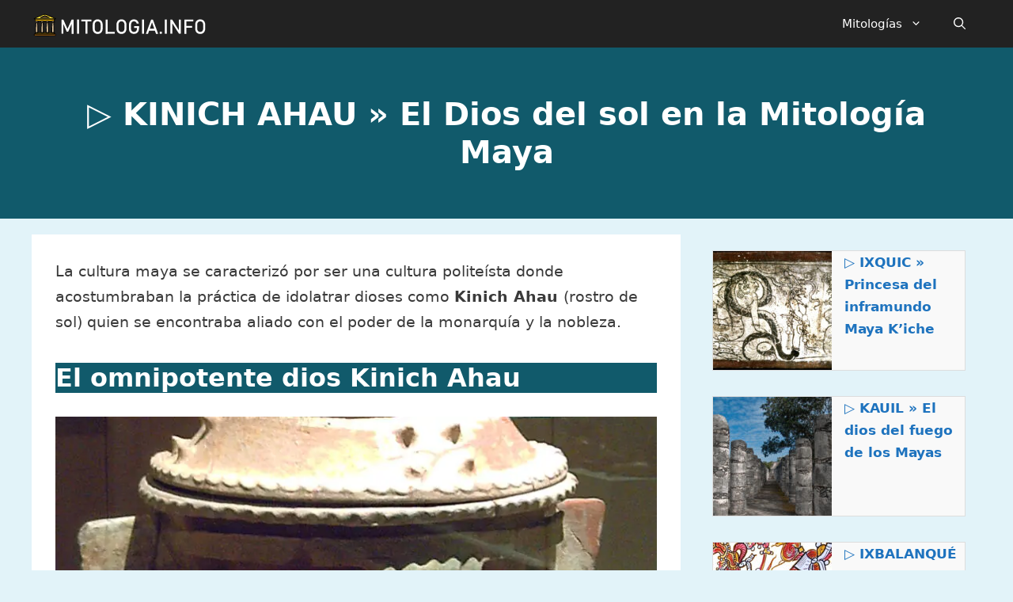

--- FILE ---
content_type: text/html; charset=UTF-8
request_url: https://www.mitologia.info/kinich-ahau/
body_size: 22325
content:
<!DOCTYPE html><html lang="es" prefix="og: https://ogp.me/ns#"><head><meta charset="UTF-8"/>
<script>var __ezHttpConsent={setByCat:function(src,tagType,attributes,category,force,customSetScriptFn=null){var setScript=function(){if(force||window.ezTcfConsent[category]){if(typeof customSetScriptFn==='function'){customSetScriptFn();}else{var scriptElement=document.createElement(tagType);scriptElement.src=src;attributes.forEach(function(attr){for(var key in attr){if(attr.hasOwnProperty(key)){scriptElement.setAttribute(key,attr[key]);}}});var firstScript=document.getElementsByTagName(tagType)[0];firstScript.parentNode.insertBefore(scriptElement,firstScript);}}};if(force||(window.ezTcfConsent&&window.ezTcfConsent.loaded)){setScript();}else if(typeof getEzConsentData==="function"){getEzConsentData().then(function(ezTcfConsent){if(ezTcfConsent&&ezTcfConsent.loaded){setScript();}else{console.error("cannot get ez consent data");force=true;setScript();}});}else{force=true;setScript();console.error("getEzConsentData is not a function");}},};</script>
<script>var ezTcfConsent=window.ezTcfConsent?window.ezTcfConsent:{loaded:false,store_info:false,develop_and_improve_services:false,measure_ad_performance:false,measure_content_performance:false,select_basic_ads:false,create_ad_profile:false,select_personalized_ads:false,create_content_profile:false,select_personalized_content:false,understand_audiences:false,use_limited_data_to_select_content:false,};function getEzConsentData(){return new Promise(function(resolve){document.addEventListener("ezConsentEvent",function(event){var ezTcfConsent=event.detail.ezTcfConsent;resolve(ezTcfConsent);});});}</script>
<script>if(typeof _setEzCookies!=='function'){function _setEzCookies(ezConsentData){var cookies=window.ezCookieQueue;for(var i=0;i<cookies.length;i++){var cookie=cookies[i];if(ezConsentData&&ezConsentData.loaded&&ezConsentData[cookie.tcfCategory]){document.cookie=cookie.name+"="+cookie.value;}}}}
window.ezCookieQueue=window.ezCookieQueue||[];if(typeof addEzCookies!=='function'){function addEzCookies(arr){window.ezCookieQueue=[...window.ezCookieQueue,...arr];}}
addEzCookies([{name:"ezoab_209366",value:"mod1-c; Path=/; Domain=mitologia.info; Max-Age=7200",tcfCategory:"store_info",isEzoic:"true",},{name:"ezosuibasgeneris-1",value:"0842a4ad-4b12-4d6d-6a72-ceeeec684c02; Path=/; Domain=mitologia.info; Expires=Tue, 26 Jan 2027 05:31:07 UTC; Secure; SameSite=None",tcfCategory:"understand_audiences",isEzoic:"true",}]);if(window.ezTcfConsent&&window.ezTcfConsent.loaded){_setEzCookies(window.ezTcfConsent);}else if(typeof getEzConsentData==="function"){getEzConsentData().then(function(ezTcfConsent){if(ezTcfConsent&&ezTcfConsent.loaded){_setEzCookies(window.ezTcfConsent);}else{console.error("cannot get ez consent data");_setEzCookies(window.ezTcfConsent);}});}else{console.error("getEzConsentData is not a function");_setEzCookies(window.ezTcfConsent);}</script><script type="text/javascript" data-ezscrex='false' data-cfasync='false'>window._ezaq = Object.assign({"edge_cache_status":13,"edge_response_time":20,"url":"https://www.mitologia.info/kinich-ahau/"}, typeof window._ezaq !== "undefined" ? window._ezaq : {});</script><script type="text/javascript" data-ezscrex='false' data-cfasync='false'>window._ezaq = Object.assign({"ab_test_id":"mod1-c"}, typeof window._ezaq !== "undefined" ? window._ezaq : {});window.__ez=window.__ez||{};window.__ez.tf={};</script><script type="text/javascript" data-ezscrex='false' data-cfasync='false'>window.ezDisableAds = true;</script>
<script data-ezscrex='false' data-cfasync='false' data-pagespeed-no-defer>var __ez=__ez||{};__ez.stms=Date.now();__ez.evt={};__ez.script={};__ez.ck=__ez.ck||{};__ez.template={};__ez.template.isOrig=true;window.__ezScriptHost="//www.ezojs.com";__ez.queue=__ez.queue||function(){var e=0,i=0,t=[],n=!1,o=[],r=[],s=!0,a=function(e,i,n,o,r,s,a){var l=arguments.length>7&&void 0!==arguments[7]?arguments[7]:window,d=this;this.name=e,this.funcName=i,this.parameters=null===n?null:w(n)?n:[n],this.isBlock=o,this.blockedBy=r,this.deleteWhenComplete=s,this.isError=!1,this.isComplete=!1,this.isInitialized=!1,this.proceedIfError=a,this.fWindow=l,this.isTimeDelay=!1,this.process=function(){f("... func = "+e),d.isInitialized=!0,d.isComplete=!0,f("... func.apply: "+e);var i=d.funcName.split("."),n=null,o=this.fWindow||window;i.length>3||(n=3===i.length?o[i[0]][i[1]][i[2]]:2===i.length?o[i[0]][i[1]]:o[d.funcName]),null!=n&&n.apply(null,this.parameters),!0===d.deleteWhenComplete&&delete t[e],!0===d.isBlock&&(f("----- F'D: "+d.name),m())}},l=function(e,i,t,n,o,r,s){var a=arguments.length>7&&void 0!==arguments[7]?arguments[7]:window,l=this;this.name=e,this.path=i,this.async=o,this.defer=r,this.isBlock=t,this.blockedBy=n,this.isInitialized=!1,this.isError=!1,this.isComplete=!1,this.proceedIfError=s,this.fWindow=a,this.isTimeDelay=!1,this.isPath=function(e){return"/"===e[0]&&"/"!==e[1]},this.getSrc=function(e){return void 0!==window.__ezScriptHost&&this.isPath(e)&&"banger.js"!==this.name?window.__ezScriptHost+e:e},this.process=function(){l.isInitialized=!0,f("... file = "+e);var i=this.fWindow?this.fWindow.document:document,t=i.createElement("script");t.src=this.getSrc(this.path),!0===o?t.async=!0:!0===r&&(t.defer=!0),t.onerror=function(){var e={url:window.location.href,name:l.name,path:l.path,user_agent:window.navigator.userAgent};"undefined"!=typeof _ezaq&&(e.pageview_id=_ezaq.page_view_id);var i=encodeURIComponent(JSON.stringify(e)),t=new XMLHttpRequest;t.open("GET","//g.ezoic.net/ezqlog?d="+i,!0),t.send(),f("----- ERR'D: "+l.name),l.isError=!0,!0===l.isBlock&&m()},t.onreadystatechange=t.onload=function(){var e=t.readyState;f("----- F'D: "+l.name),e&&!/loaded|complete/.test(e)||(l.isComplete=!0,!0===l.isBlock&&m())},i.getElementsByTagName("head")[0].appendChild(t)}},d=function(e,i){this.name=e,this.path="",this.async=!1,this.defer=!1,this.isBlock=!1,this.blockedBy=[],this.isInitialized=!0,this.isError=!1,this.isComplete=i,this.proceedIfError=!1,this.isTimeDelay=!1,this.process=function(){}};function c(e,i,n,s,a,d,c,u,f){var m=new l(e,i,n,s,a,d,c,f);!0===u?o[e]=m:r[e]=m,t[e]=m,h(m)}function h(e){!0!==u(e)&&0!=s&&e.process()}function u(e){if(!0===e.isTimeDelay&&!1===n)return f(e.name+" blocked = TIME DELAY!"),!0;if(w(e.blockedBy))for(var i=0;i<e.blockedBy.length;i++){var o=e.blockedBy[i];if(!1===t.hasOwnProperty(o))return f(e.name+" blocked = "+o),!0;if(!0===e.proceedIfError&&!0===t[o].isError)return!1;if(!1===t[o].isComplete)return f(e.name+" blocked = "+o),!0}return!1}function f(e){var i=window.location.href,t=new RegExp("[?&]ezq=([^&#]*)","i").exec(i);"1"===(t?t[1]:null)&&console.debug(e)}function m(){++e>200||(f("let's go"),p(o),p(r))}function p(e){for(var i in e)if(!1!==e.hasOwnProperty(i)){var t=e[i];!0===t.isComplete||u(t)||!0===t.isInitialized||!0===t.isError?!0===t.isError?f(t.name+": error"):!0===t.isComplete?f(t.name+": complete already"):!0===t.isInitialized&&f(t.name+": initialized already"):t.process()}}function w(e){return"[object Array]"==Object.prototype.toString.call(e)}return window.addEventListener("load",(function(){setTimeout((function(){n=!0,f("TDELAY -----"),m()}),5e3)}),!1),{addFile:c,addFileOnce:function(e,i,n,o,r,s,a,l,d){t[e]||c(e,i,n,o,r,s,a,l,d)},addDelayFile:function(e,i){var n=new l(e,i,!1,[],!1,!1,!0);n.isTimeDelay=!0,f(e+" ...  FILE! TDELAY"),r[e]=n,t[e]=n,h(n)},addFunc:function(e,n,s,l,d,c,u,f,m,p){!0===c&&(e=e+"_"+i++);var w=new a(e,n,s,l,d,u,f,p);!0===m?o[e]=w:r[e]=w,t[e]=w,h(w)},addDelayFunc:function(e,i,n){var o=new a(e,i,n,!1,[],!0,!0);o.isTimeDelay=!0,f(e+" ...  FUNCTION! TDELAY"),r[e]=o,t[e]=o,h(o)},items:t,processAll:m,setallowLoad:function(e){s=e},markLoaded:function(e){if(e&&0!==e.length){if(e in t){var i=t[e];!0===i.isComplete?f(i.name+" "+e+": error loaded duplicate"):(i.isComplete=!0,i.isInitialized=!0)}else t[e]=new d(e,!0);f("markLoaded dummyfile: "+t[e].name)}},logWhatsBlocked:function(){for(var e in t)!1!==t.hasOwnProperty(e)&&u(t[e])}}}();__ez.evt.add=function(e,t,n){e.addEventListener?e.addEventListener(t,n,!1):e.attachEvent?e.attachEvent("on"+t,n):e["on"+t]=n()},__ez.evt.remove=function(e,t,n){e.removeEventListener?e.removeEventListener(t,n,!1):e.detachEvent?e.detachEvent("on"+t,n):delete e["on"+t]};__ez.script.add=function(e){var t=document.createElement("script");t.src=e,t.async=!0,t.type="text/javascript",document.getElementsByTagName("head")[0].appendChild(t)};__ez.dot=__ez.dot||{};__ez.queue.addFileOnce('/detroitchicago/boise.js', '/detroitchicago/boise.js?gcb=195-0&cb=5', true, [], true, false, true, false);__ez.queue.addFileOnce('/parsonsmaize/abilene.js', '/parsonsmaize/abilene.js?gcb=195-0&cb=e80eca0cdb', true, [], true, false, true, false);__ez.queue.addFileOnce('/parsonsmaize/mulvane.js', '/parsonsmaize/mulvane.js?gcb=195-0&cb=e75e48eec0', true, ['/parsonsmaize/abilene.js'], true, false, true, false);__ez.queue.addFileOnce('/detroitchicago/birmingham.js', '/detroitchicago/birmingham.js?gcb=195-0&cb=539c47377c', true, ['/parsonsmaize/abilene.js'], true, false, true, false);</script>
<script data-ezscrex="false" type="text/javascript" data-cfasync="false">window._ezaq = Object.assign({"ad_cache_level":0,"adpicker_placement_cnt":0,"ai_placeholder_cache_level":0,"ai_placeholder_placement_cnt":-1,"article_category":"Dioses Mayas","author":"Redacción","domain":"mitologia.info","domain_id":209366,"ezcache_level":2,"ezcache_skip_code":0,"has_bad_image":0,"has_bad_words":0,"is_sitespeed":0,"lt_cache_level":0,"publish_date":"2017-11-28","response_size":110112,"response_size_orig":104313,"response_time_orig":3,"template_id":5,"url":"https://www.mitologia.info/kinich-ahau/","word_count":0,"worst_bad_word_level":0}, typeof window._ezaq !== "undefined" ? window._ezaq : {});__ez.queue.markLoaded('ezaqBaseReady');</script>
<script type='text/javascript' data-ezscrex='false' data-cfasync='false'>
window.ezAnalyticsStatic = true;

function analyticsAddScript(script) {
	var ezDynamic = document.createElement('script');
	ezDynamic.type = 'text/javascript';
	ezDynamic.innerHTML = script;
	document.head.appendChild(ezDynamic);
}
function getCookiesWithPrefix() {
    var allCookies = document.cookie.split(';');
    var cookiesWithPrefix = {};

    for (var i = 0; i < allCookies.length; i++) {
        var cookie = allCookies[i].trim();

        for (var j = 0; j < arguments.length; j++) {
            var prefix = arguments[j];
            if (cookie.indexOf(prefix) === 0) {
                var cookieParts = cookie.split('=');
                var cookieName = cookieParts[0];
                var cookieValue = cookieParts.slice(1).join('=');
                cookiesWithPrefix[cookieName] = decodeURIComponent(cookieValue);
                break; // Once matched, no need to check other prefixes
            }
        }
    }

    return cookiesWithPrefix;
}
function productAnalytics() {
	var d = {"pr":[6],"omd5":"d56c05e7fd70e72192db8a4949deb2b6","nar":"risk score"};
	d.u = _ezaq.url;
	d.p = _ezaq.page_view_id;
	d.v = _ezaq.visit_uuid;
	d.ab = _ezaq.ab_test_id;
	d.e = JSON.stringify(_ezaq);
	d.ref = document.referrer;
	d.c = getCookiesWithPrefix('active_template', 'ez', 'lp_');
	if(typeof ez_utmParams !== 'undefined') {
		d.utm = ez_utmParams;
	}

	var dataText = JSON.stringify(d);
	var xhr = new XMLHttpRequest();
	xhr.open('POST','/ezais/analytics?cb=1', true);
	xhr.onload = function () {
		if (xhr.status!=200) {
            return;
		}

        if(document.readyState !== 'loading') {
            analyticsAddScript(xhr.response);
            return;
        }

        var eventFunc = function() {
            if(document.readyState === 'loading') {
                return;
            }
            document.removeEventListener('readystatechange', eventFunc, false);
            analyticsAddScript(xhr.response);
        };

        document.addEventListener('readystatechange', eventFunc, false);
	};
	xhr.setRequestHeader('Content-Type','text/plain');
	xhr.send(dataText);
}
__ez.queue.addFunc("productAnalytics", "productAnalytics", null, true, ['ezaqBaseReady'], false, false, false, true);
</script><base href="https://www.mitologia.info/kinich-ahau/"/>
	
		<style>img:is([sizes="auto" i], [sizes^="auto," i]) { contain-intrinsic-size: 3000px 1500px }</style>
	<meta name="viewport" content="width=device-width, initial-scale=1"/>
<!-- Optimización para motores de búsqueda de Rank Math -  https://rankmath.com/ -->
<title>▷ KINICH AHAU » El Dios del sol en la Mitología Maya</title>
<meta name="description" content="Kinich ahua era del dios del sol d e los Mayas, era sin duda uno de los dioses más poderosos. Se encontraba aliado con el poder de la monarquía."/>
<meta name="robots" content="follow, index, max-snippet:-1, max-video-preview:-1, max-image-preview:large"/>
<link rel="canonical" href="https://www.mitologia.info/kinich-ahau/"/>
<meta property="og:locale" content="es_ES"/>
<meta property="og:type" content="article"/>
<meta property="og:title" content="▷ KINICH AHAU » El Dios del sol en la Mitología Maya"/>
<meta property="og:description" content="Kinich ahua era del dios del sol d e los Mayas, era sin duda uno de los dioses más poderosos. Se encontraba aliado con el poder de la monarquía."/>
<meta property="og:url" content="https://www.mitologia.info/kinich-ahau/"/>
<meta property="og:site_name" content="Mitologia"/>
<meta property="article:section" content="Dioses Mayas"/>
<meta property="og:updated_time" content="2023-07-07T10:25:50+00:00"/>
<meta property="og:image" content="https://www.mitologia.info/wp-content/uploads/2017/11/Kinich-Ahau-2.jpg"/>
<meta property="og:image:secure_url" content="https://www.mitologia.info/wp-content/uploads/2017/11/Kinich-Ahau-2.jpg"/>
<meta property="og:image:width" content="1200"/>
<meta property="og:image:height" content="800"/>
<meta property="og:image:alt" content="Kinich Ahau"/>
<meta property="og:image:type" content="image/jpeg"/>
<meta property="article:published_time" content="2017-11-28T18:00:13+00:00"/>
<meta property="article:modified_time" content="2023-07-07T10:25:50+00:00"/>
<meta name="twitter:card" content="summary_large_image"/>
<meta name="twitter:title" content="▷ KINICH AHAU » El Dios del sol en la Mitología Maya"/>
<meta name="twitter:description" content="Kinich ahua era del dios del sol d e los Mayas, era sin duda uno de los dioses más poderosos. Se encontraba aliado con el poder de la monarquía."/>
<meta name="twitter:image" content="https://www.mitologia.info/wp-content/uploads/2017/11/Kinich-Ahau-2.jpg"/>
<meta name="twitter:label1" content="Escrito por"/>
<meta name="twitter:data1" content="Redacción"/>
<meta name="twitter:label2" content="Tiempo de lectura"/>
<meta name="twitter:data2" content="1 minuto"/>
<script type="application/ld+json" class="rank-math-schema">{"@context":"https://schema.org","@graph":[{"@type":"Organization","@id":"https://www.mitologia.info/#organization","name":"Mitologia.info","url":"https://www.mitologia.info","logo":{"@type":"ImageObject","@id":"https://www.mitologia.info/#logo","url":"https://www.mitologia.info/wp-content/uploads/2017/09/logomitologiapng.png","contentUrl":"https://www.mitologia.info/wp-content/uploads/2017/09/logomitologiapng.png","caption":"Mitologia.info","inLanguage":"es","width":"300","height":"57"}},{"@type":"WebSite","@id":"https://www.mitologia.info/#website","url":"https://www.mitologia.info","name":"Mitologia.info","publisher":{"@id":"https://www.mitologia.info/#organization"},"inLanguage":"es"},{"@type":"ImageObject","@id":"https://www.mitologia.info/wp-content/uploads/2017/11/Kinich-Ahau-2.jpg","url":"https://www.mitologia.info/wp-content/uploads/2017/11/Kinich-Ahau-2.jpg","width":"1200","height":"800","caption":"Kinich Ahau","inLanguage":"es"},{"@type":"BreadcrumbList","@id":"https://www.mitologia.info/kinich-ahau/#breadcrumb","itemListElement":[{"@type":"ListItem","position":"1","item":{"@id":"https://www.mitologia.info","name":"Portada"}},{"@type":"ListItem","position":"2","item":{"@id":"https://www.mitologia.info/categoria/mitologia-maya/dioses-mayas/","name":"Dioses Mayas"}},{"@type":"ListItem","position":"3","item":{"@id":"https://www.mitologia.info/kinich-ahau/","name":"\u25b7 KINICH AHAU \u00bb El Dios del sol en la Mitolog\u00eda Maya"}}]},{"@type":"WebPage","@id":"https://www.mitologia.info/kinich-ahau/#webpage","url":"https://www.mitologia.info/kinich-ahau/","name":"\u25b7 KINICH AHAU \u00bb El Dios del sol en la Mitolog\u00eda Maya","datePublished":"2017-11-28T18:00:13+00:00","dateModified":"2023-07-07T10:25:50+00:00","isPartOf":{"@id":"https://www.mitologia.info/#website"},"primaryImageOfPage":{"@id":"https://www.mitologia.info/wp-content/uploads/2017/11/Kinich-Ahau-2.jpg"},"inLanguage":"es","breadcrumb":{"@id":"https://www.mitologia.info/kinich-ahau/#breadcrumb"}},{"@type":"BlogPosting","headline":"\u25b7 KINICH AHAU \u00bb El Dios del sol en la Mitolog\u00eda Maya","datePublished":"2017-11-28T18:00:13+00:00","dateModified":"2023-07-07T10:25:50+00:00","author":{"@type":"Person","name":"Redacci\u00f3n"},"description":"Kinich ahua era del dios del sol d e los Mayas, era sin duda uno de los dioses m\u00e1s poderosos. Se encontraba aliado con el poder de la monarqu\u00eda.","name":"\u25b7 KINICH AHAU \u00bb El Dios del sol en la Mitolog\u00eda Maya","articleSection":"Dioses Mayas","@id":"https://www.mitologia.info/kinich-ahau/#schema-61688","isPartOf":{"@id":"https://www.mitologia.info/kinich-ahau/#webpage"},"publisher":{"@id":"https://www.mitologia.info/#organization"},"image":{"@id":"https://www.mitologia.info/wp-content/uploads/2017/11/Kinich-Ahau-2.jpg"},"inLanguage":"es","mainEntityOfPage":{"@id":"https://www.mitologia.info/kinich-ahau/#webpage"}}]}</script>
<!-- /Plugin Rank Math WordPress SEO -->

<link rel="alternate" type="application/rss+xml" title="Mitologia » Feed" href="https://www.mitologia.info/feed/"/>
<link rel="alternate" type="application/rss+xml" title="Mitologia » Feed de los comentarios" href="https://www.mitologia.info/comments/feed/"/>
<script>
window._wpemojiSettings = {"baseUrl":"https:\/\/s.w.org\/images\/core\/emoji\/15.0.3\/72x72\/","ext":".png","svgUrl":"https:\/\/s.w.org\/images\/core\/emoji\/15.0.3\/svg\/","svgExt":".svg","source":{"concatemoji":"https:\/\/www.mitologia.info\/wp-includes\/js\/wp-emoji-release.min.js?ver=6.7.4"}};
/*! This file is auto-generated */
!function(i,n){var o,s,e;function c(e){try{var t={supportTests:e,timestamp:(new Date).valueOf()};sessionStorage.setItem(o,JSON.stringify(t))}catch(e){}}function p(e,t,n){e.clearRect(0,0,e.canvas.width,e.canvas.height),e.fillText(t,0,0);var t=new Uint32Array(e.getImageData(0,0,e.canvas.width,e.canvas.height).data),r=(e.clearRect(0,0,e.canvas.width,e.canvas.height),e.fillText(n,0,0),new Uint32Array(e.getImageData(0,0,e.canvas.width,e.canvas.height).data));return t.every(function(e,t){return e===r[t]})}function u(e,t,n){switch(t){case"flag":return n(e,"\ud83c\udff3\ufe0f\u200d\u26a7\ufe0f","\ud83c\udff3\ufe0f\u200b\u26a7\ufe0f")?!1:!n(e,"\ud83c\uddfa\ud83c\uddf3","\ud83c\uddfa\u200b\ud83c\uddf3")&&!n(e,"\ud83c\udff4\udb40\udc67\udb40\udc62\udb40\udc65\udb40\udc6e\udb40\udc67\udb40\udc7f","\ud83c\udff4\u200b\udb40\udc67\u200b\udb40\udc62\u200b\udb40\udc65\u200b\udb40\udc6e\u200b\udb40\udc67\u200b\udb40\udc7f");case"emoji":return!n(e,"\ud83d\udc26\u200d\u2b1b","\ud83d\udc26\u200b\u2b1b")}return!1}function f(e,t,n){var r="undefined"!=typeof WorkerGlobalScope&&self instanceof WorkerGlobalScope?new OffscreenCanvas(300,150):i.createElement("canvas"),a=r.getContext("2d",{willReadFrequently:!0}),o=(a.textBaseline="top",a.font="600 32px Arial",{});return e.forEach(function(e){o[e]=t(a,e,n)}),o}function t(e){var t=i.createElement("script");t.src=e,t.defer=!0,i.head.appendChild(t)}"undefined"!=typeof Promise&&(o="wpEmojiSettingsSupports",s=["flag","emoji"],n.supports={everything:!0,everythingExceptFlag:!0},e=new Promise(function(e){i.addEventListener("DOMContentLoaded",e,{once:!0})}),new Promise(function(t){var n=function(){try{var e=JSON.parse(sessionStorage.getItem(o));if("object"==typeof e&&"number"==typeof e.timestamp&&(new Date).valueOf()<e.timestamp+604800&&"object"==typeof e.supportTests)return e.supportTests}catch(e){}return null}();if(!n){if("undefined"!=typeof Worker&&"undefined"!=typeof OffscreenCanvas&&"undefined"!=typeof URL&&URL.createObjectURL&&"undefined"!=typeof Blob)try{var e="postMessage("+f.toString()+"("+[JSON.stringify(s),u.toString(),p.toString()].join(",")+"));",r=new Blob([e],{type:"text/javascript"}),a=new Worker(URL.createObjectURL(r),{name:"wpTestEmojiSupports"});return void(a.onmessage=function(e){c(n=e.data),a.terminate(),t(n)})}catch(e){}c(n=f(s,u,p))}t(n)}).then(function(e){for(var t in e)n.supports[t]=e[t],n.supports.everything=n.supports.everything&&n.supports[t],"flag"!==t&&(n.supports.everythingExceptFlag=n.supports.everythingExceptFlag&&n.supports[t]);n.supports.everythingExceptFlag=n.supports.everythingExceptFlag&&!n.supports.flag,n.DOMReady=!1,n.readyCallback=function(){n.DOMReady=!0}}).then(function(){return e}).then(function(){var e;n.supports.everything||(n.readyCallback(),(e=n.source||{}).concatemoji?t(e.concatemoji):e.wpemoji&&e.twemoji&&(t(e.twemoji),t(e.wpemoji)))}))}((window,document),window._wpemojiSettings);
</script>
<style id="wp-emoji-styles-inline-css">

	img.wp-smiley, img.emoji {
		display: inline !important;
		border: none !important;
		box-shadow: none !important;
		height: 1em !important;
		width: 1em !important;
		margin: 0 0.07em !important;
		vertical-align: -0.1em !important;
		background: none !important;
		padding: 0 !important;
	}
</style>
<style id="classic-theme-styles-inline-css">
/*! This file is auto-generated */
.wp-block-button__link{color:#fff;background-color:#32373c;border-radius:9999px;box-shadow:none;text-decoration:none;padding:calc(.667em + 2px) calc(1.333em + 2px);font-size:1.125em}.wp-block-file__button{background:#32373c;color:#fff;text-decoration:none}
</style>
<style id="global-styles-inline-css">
:root{--wp--preset--aspect-ratio--square: 1;--wp--preset--aspect-ratio--4-3: 4/3;--wp--preset--aspect-ratio--3-4: 3/4;--wp--preset--aspect-ratio--3-2: 3/2;--wp--preset--aspect-ratio--2-3: 2/3;--wp--preset--aspect-ratio--16-9: 16/9;--wp--preset--aspect-ratio--9-16: 9/16;--wp--preset--color--black: #000000;--wp--preset--color--cyan-bluish-gray: #abb8c3;--wp--preset--color--white: #ffffff;--wp--preset--color--pale-pink: #f78da7;--wp--preset--color--vivid-red: #cf2e2e;--wp--preset--color--luminous-vivid-orange: #ff6900;--wp--preset--color--luminous-vivid-amber: #fcb900;--wp--preset--color--light-green-cyan: #7bdcb5;--wp--preset--color--vivid-green-cyan: #00d084;--wp--preset--color--pale-cyan-blue: #8ed1fc;--wp--preset--color--vivid-cyan-blue: #0693e3;--wp--preset--color--vivid-purple: #9b51e0;--wp--preset--color--contrast: var(--contrast);--wp--preset--color--contrast-2: var(--contrast-2);--wp--preset--color--contrast-3: var(--contrast-3);--wp--preset--color--base: var(--base);--wp--preset--color--base-2: var(--base-2);--wp--preset--color--base-3: var(--base-3);--wp--preset--color--accent: var(--accent);--wp--preset--gradient--vivid-cyan-blue-to-vivid-purple: linear-gradient(135deg,rgba(6,147,227,1) 0%,rgb(155,81,224) 100%);--wp--preset--gradient--light-green-cyan-to-vivid-green-cyan: linear-gradient(135deg,rgb(122,220,180) 0%,rgb(0,208,130) 100%);--wp--preset--gradient--luminous-vivid-amber-to-luminous-vivid-orange: linear-gradient(135deg,rgba(252,185,0,1) 0%,rgba(255,105,0,1) 100%);--wp--preset--gradient--luminous-vivid-orange-to-vivid-red: linear-gradient(135deg,rgba(255,105,0,1) 0%,rgb(207,46,46) 100%);--wp--preset--gradient--very-light-gray-to-cyan-bluish-gray: linear-gradient(135deg,rgb(238,238,238) 0%,rgb(169,184,195) 100%);--wp--preset--gradient--cool-to-warm-spectrum: linear-gradient(135deg,rgb(74,234,220) 0%,rgb(151,120,209) 20%,rgb(207,42,186) 40%,rgb(238,44,130) 60%,rgb(251,105,98) 80%,rgb(254,248,76) 100%);--wp--preset--gradient--blush-light-purple: linear-gradient(135deg,rgb(255,206,236) 0%,rgb(152,150,240) 100%);--wp--preset--gradient--blush-bordeaux: linear-gradient(135deg,rgb(254,205,165) 0%,rgb(254,45,45) 50%,rgb(107,0,62) 100%);--wp--preset--gradient--luminous-dusk: linear-gradient(135deg,rgb(255,203,112) 0%,rgb(199,81,192) 50%,rgb(65,88,208) 100%);--wp--preset--gradient--pale-ocean: linear-gradient(135deg,rgb(255,245,203) 0%,rgb(182,227,212) 50%,rgb(51,167,181) 100%);--wp--preset--gradient--electric-grass: linear-gradient(135deg,rgb(202,248,128) 0%,rgb(113,206,126) 100%);--wp--preset--gradient--midnight: linear-gradient(135deg,rgb(2,3,129) 0%,rgb(40,116,252) 100%);--wp--preset--font-size--small: 13px;--wp--preset--font-size--medium: 20px;--wp--preset--font-size--large: 36px;--wp--preset--font-size--x-large: 42px;--wp--preset--spacing--20: 0.44rem;--wp--preset--spacing--30: 0.67rem;--wp--preset--spacing--40: 1rem;--wp--preset--spacing--50: 1.5rem;--wp--preset--spacing--60: 2.25rem;--wp--preset--spacing--70: 3.38rem;--wp--preset--spacing--80: 5.06rem;--wp--preset--shadow--natural: 6px 6px 9px rgba(0, 0, 0, 0.2);--wp--preset--shadow--deep: 12px 12px 50px rgba(0, 0, 0, 0.4);--wp--preset--shadow--sharp: 6px 6px 0px rgba(0, 0, 0, 0.2);--wp--preset--shadow--outlined: 6px 6px 0px -3px rgba(255, 255, 255, 1), 6px 6px rgba(0, 0, 0, 1);--wp--preset--shadow--crisp: 6px 6px 0px rgba(0, 0, 0, 1);}:where(.is-layout-flex){gap: 0.5em;}:where(.is-layout-grid){gap: 0.5em;}body .is-layout-flex{display: flex;}.is-layout-flex{flex-wrap: wrap;align-items: center;}.is-layout-flex > :is(*, div){margin: 0;}body .is-layout-grid{display: grid;}.is-layout-grid > :is(*, div){margin: 0;}:where(.wp-block-columns.is-layout-flex){gap: 2em;}:where(.wp-block-columns.is-layout-grid){gap: 2em;}:where(.wp-block-post-template.is-layout-flex){gap: 1.25em;}:where(.wp-block-post-template.is-layout-grid){gap: 1.25em;}.has-black-color{color: var(--wp--preset--color--black) !important;}.has-cyan-bluish-gray-color{color: var(--wp--preset--color--cyan-bluish-gray) !important;}.has-white-color{color: var(--wp--preset--color--white) !important;}.has-pale-pink-color{color: var(--wp--preset--color--pale-pink) !important;}.has-vivid-red-color{color: var(--wp--preset--color--vivid-red) !important;}.has-luminous-vivid-orange-color{color: var(--wp--preset--color--luminous-vivid-orange) !important;}.has-luminous-vivid-amber-color{color: var(--wp--preset--color--luminous-vivid-amber) !important;}.has-light-green-cyan-color{color: var(--wp--preset--color--light-green-cyan) !important;}.has-vivid-green-cyan-color{color: var(--wp--preset--color--vivid-green-cyan) !important;}.has-pale-cyan-blue-color{color: var(--wp--preset--color--pale-cyan-blue) !important;}.has-vivid-cyan-blue-color{color: var(--wp--preset--color--vivid-cyan-blue) !important;}.has-vivid-purple-color{color: var(--wp--preset--color--vivid-purple) !important;}.has-black-background-color{background-color: var(--wp--preset--color--black) !important;}.has-cyan-bluish-gray-background-color{background-color: var(--wp--preset--color--cyan-bluish-gray) !important;}.has-white-background-color{background-color: var(--wp--preset--color--white) !important;}.has-pale-pink-background-color{background-color: var(--wp--preset--color--pale-pink) !important;}.has-vivid-red-background-color{background-color: var(--wp--preset--color--vivid-red) !important;}.has-luminous-vivid-orange-background-color{background-color: var(--wp--preset--color--luminous-vivid-orange) !important;}.has-luminous-vivid-amber-background-color{background-color: var(--wp--preset--color--luminous-vivid-amber) !important;}.has-light-green-cyan-background-color{background-color: var(--wp--preset--color--light-green-cyan) !important;}.has-vivid-green-cyan-background-color{background-color: var(--wp--preset--color--vivid-green-cyan) !important;}.has-pale-cyan-blue-background-color{background-color: var(--wp--preset--color--pale-cyan-blue) !important;}.has-vivid-cyan-blue-background-color{background-color: var(--wp--preset--color--vivid-cyan-blue) !important;}.has-vivid-purple-background-color{background-color: var(--wp--preset--color--vivid-purple) !important;}.has-black-border-color{border-color: var(--wp--preset--color--black) !important;}.has-cyan-bluish-gray-border-color{border-color: var(--wp--preset--color--cyan-bluish-gray) !important;}.has-white-border-color{border-color: var(--wp--preset--color--white) !important;}.has-pale-pink-border-color{border-color: var(--wp--preset--color--pale-pink) !important;}.has-vivid-red-border-color{border-color: var(--wp--preset--color--vivid-red) !important;}.has-luminous-vivid-orange-border-color{border-color: var(--wp--preset--color--luminous-vivid-orange) !important;}.has-luminous-vivid-amber-border-color{border-color: var(--wp--preset--color--luminous-vivid-amber) !important;}.has-light-green-cyan-border-color{border-color: var(--wp--preset--color--light-green-cyan) !important;}.has-vivid-green-cyan-border-color{border-color: var(--wp--preset--color--vivid-green-cyan) !important;}.has-pale-cyan-blue-border-color{border-color: var(--wp--preset--color--pale-cyan-blue) !important;}.has-vivid-cyan-blue-border-color{border-color: var(--wp--preset--color--vivid-cyan-blue) !important;}.has-vivid-purple-border-color{border-color: var(--wp--preset--color--vivid-purple) !important;}.has-vivid-cyan-blue-to-vivid-purple-gradient-background{background: var(--wp--preset--gradient--vivid-cyan-blue-to-vivid-purple) !important;}.has-light-green-cyan-to-vivid-green-cyan-gradient-background{background: var(--wp--preset--gradient--light-green-cyan-to-vivid-green-cyan) !important;}.has-luminous-vivid-amber-to-luminous-vivid-orange-gradient-background{background: var(--wp--preset--gradient--luminous-vivid-amber-to-luminous-vivid-orange) !important;}.has-luminous-vivid-orange-to-vivid-red-gradient-background{background: var(--wp--preset--gradient--luminous-vivid-orange-to-vivid-red) !important;}.has-very-light-gray-to-cyan-bluish-gray-gradient-background{background: var(--wp--preset--gradient--very-light-gray-to-cyan-bluish-gray) !important;}.has-cool-to-warm-spectrum-gradient-background{background: var(--wp--preset--gradient--cool-to-warm-spectrum) !important;}.has-blush-light-purple-gradient-background{background: var(--wp--preset--gradient--blush-light-purple) !important;}.has-blush-bordeaux-gradient-background{background: var(--wp--preset--gradient--blush-bordeaux) !important;}.has-luminous-dusk-gradient-background{background: var(--wp--preset--gradient--luminous-dusk) !important;}.has-pale-ocean-gradient-background{background: var(--wp--preset--gradient--pale-ocean) !important;}.has-electric-grass-gradient-background{background: var(--wp--preset--gradient--electric-grass) !important;}.has-midnight-gradient-background{background: var(--wp--preset--gradient--midnight) !important;}.has-small-font-size{font-size: var(--wp--preset--font-size--small) !important;}.has-medium-font-size{font-size: var(--wp--preset--font-size--medium) !important;}.has-large-font-size{font-size: var(--wp--preset--font-size--large) !important;}.has-x-large-font-size{font-size: var(--wp--preset--font-size--x-large) !important;}
:where(.wp-block-post-template.is-layout-flex){gap: 1.25em;}:where(.wp-block-post-template.is-layout-grid){gap: 1.25em;}
:where(.wp-block-columns.is-layout-flex){gap: 2em;}:where(.wp-block-columns.is-layout-grid){gap: 2em;}
:root :where(.wp-block-pullquote){font-size: 1.5em;line-height: 1.6;}
</style>
<link rel="stylesheet" id="generate-widget-areas-css" href="https://www.mitologia.info/wp-content/themes/generatepress/assets/css/components/widget-areas.min.css?ver=3.6.0" media="all"/>
<link rel="stylesheet" id="generate-style-css" href="https://www.mitologia.info/wp-content/themes/generatepress/assets/css/main.min.css?ver=3.6.0" media="all"/>
<style id="generate-style-inline-css">
@media (max-width:768px){}
body{background-color:#e2f3f9;color:#3a3a3a;}a{color:#1e73be;}a:hover, a:focus, a:active{color:#000000;}.wp-block-group__inner-container{max-width:1200px;margin-left:auto;margin-right:auto;}.site-header .header-image{width:222px;}.generate-back-to-top{font-size:20px;border-radius:3px;position:fixed;bottom:30px;right:30px;line-height:40px;width:40px;text-align:center;z-index:10;transition:opacity 300ms ease-in-out;opacity:0.1;transform:translateY(1000px);}.generate-back-to-top__show{opacity:1;transform:translateY(0);}.navigation-search{position:absolute;left:-99999px;pointer-events:none;visibility:hidden;z-index:20;width:100%;top:0;transition:opacity 100ms ease-in-out;opacity:0;}.navigation-search.nav-search-active{left:0;right:0;pointer-events:auto;visibility:visible;opacity:1;}.navigation-search input[type="search"]{outline:0;border:0;vertical-align:bottom;line-height:1;opacity:0.9;width:100%;z-index:20;border-radius:0;-webkit-appearance:none;height:60px;}.navigation-search input::-ms-clear{display:none;width:0;height:0;}.navigation-search input::-ms-reveal{display:none;width:0;height:0;}.navigation-search input::-webkit-search-decoration, .navigation-search input::-webkit-search-cancel-button, .navigation-search input::-webkit-search-results-button, .navigation-search input::-webkit-search-results-decoration{display:none;}.gen-sidebar-nav .navigation-search{top:auto;bottom:0;}:root{--contrast:#222222;--contrast-2:#575760;--contrast-3:#b2b2be;--base:#f0f0f0;--base-2:#f7f8f9;--base-3:#ffffff;--accent:#1e73be;}:root .has-contrast-color{color:var(--contrast);}:root .has-contrast-background-color{background-color:var(--contrast);}:root .has-contrast-2-color{color:var(--contrast-2);}:root .has-contrast-2-background-color{background-color:var(--contrast-2);}:root .has-contrast-3-color{color:var(--contrast-3);}:root .has-contrast-3-background-color{background-color:var(--contrast-3);}:root .has-base-color{color:var(--base);}:root .has-base-background-color{background-color:var(--base);}:root .has-base-2-color{color:var(--base-2);}:root .has-base-2-background-color{background-color:var(--base-2);}:root .has-base-3-color{color:var(--base-3);}:root .has-base-3-background-color{background-color:var(--base-3);}:root .has-accent-color{color:var(--accent);}:root .has-accent-background-color{background-color:var(--accent);}body, button, input, select, textarea{font-family:-apple-system, system-ui, BlinkMacSystemFont, "Segoe UI", Helvetica, Arial, sans-serif, "Apple Color Emoji", "Segoe UI Emoji", "Segoe UI Symbol";font-size:19px;}body{line-height:1.7;}p{margin-bottom:1.9em;}.entry-content > [class*="wp-block-"]:not(:last-child):not(.wp-block-heading){margin-bottom:1.9em;}.main-title{font-size:45px;}.main-navigation .main-nav ul ul li a{font-size:14px;}.sidebar .widget, .footer-widgets .widget{font-size:17px;}h1{font-weight:bold;font-size:40px;}h2{font-weight:bold;font-size:32px;margin-bottom:30px;}h3{font-weight:bold;font-size:25px;line-height:1.6em;}h4{font-size:inherit;}h5{font-size:inherit;}@media (max-width:768px){.main-title{font-size:30px;}h1{font-size:30px;}h2{font-size:25px;}}.top-bar{background-color:#636363;color:#ffffff;}.top-bar a{color:#ffffff;}.top-bar a:hover{color:#303030;}.site-header{background-color:#222222;color:#ffffff;}.site-header a{color:#1e73be;}.main-title a,.main-title a:hover{color:#222222;}.site-description{color:#757575;}.mobile-menu-control-wrapper .menu-toggle,.mobile-menu-control-wrapper .menu-toggle:hover,.mobile-menu-control-wrapper .menu-toggle:focus,.has-inline-mobile-toggle #site-navigation.toggled{background-color:rgba(0, 0, 0, 0.02);}.main-navigation,.main-navigation ul ul{background-color:#222222;}.main-navigation .main-nav ul li a, .main-navigation .menu-toggle, .main-navigation .menu-bar-items{color:#ffffff;}.main-navigation .main-nav ul li:not([class*="current-menu-"]):hover > a, .main-navigation .main-nav ul li:not([class*="current-menu-"]):focus > a, .main-navigation .main-nav ul li.sfHover:not([class*="current-menu-"]) > a, .main-navigation .menu-bar-item:hover > a, .main-navigation .menu-bar-item.sfHover > a{color:#ffffff;background-color:#000000;}button.menu-toggle:hover,button.menu-toggle:focus{color:#ffffff;}.main-navigation .main-nav ul li[class*="current-menu-"] > a{color:#ffffff;background-color:#222222;}.navigation-search input[type="search"],.navigation-search input[type="search"]:active, .navigation-search input[type="search"]:focus, .main-navigation .main-nav ul li.search-item.active > a, .main-navigation .menu-bar-items .search-item.active > a{color:#ffffff;background-color:#000000;}.main-navigation ul ul{background-color:#3f3f3f;}.main-navigation .main-nav ul ul li a{color:#ffffff;}.main-navigation .main-nav ul ul li:not([class*="current-menu-"]):hover > a,.main-navigation .main-nav ul ul li:not([class*="current-menu-"]):focus > a, .main-navigation .main-nav ul ul li.sfHover:not([class*="current-menu-"]) > a{color:#ffffff;background-color:#000000;}.main-navigation .main-nav ul ul li[class*="current-menu-"] > a{color:#ffffff;background-color:#222222;}.separate-containers .inside-article, .separate-containers .comments-area, .separate-containers .page-header, .one-container .container, .separate-containers .paging-navigation, .inside-page-header{background-color:#ffffff;}.entry-title a:hover{color:#55555e;}.entry-meta{color:#595959;}.sidebar .widget{background-color:#e2f3f9;}.sidebar .widget .widget-title{color:#ffffff;}.footer-widgets{background-color:#ffffff;}.footer-widgets .widget-title{color:#ffffff;}.site-info{color:#ffffff;background-color:#115a6b;}.site-info a{color:#ffffff;}.site-info a:hover{color:#caf9f9;}.footer-bar .widget_nav_menu .current-menu-item a{color:#caf9f9;}input[type="text"],input[type="email"],input[type="url"],input[type="password"],input[type="search"],input[type="tel"],input[type="number"],textarea,select{color:#666666;background-color:#fafafa;border-color:#cccccc;}input[type="text"]:focus,input[type="email"]:focus,input[type="url"]:focus,input[type="password"]:focus,input[type="search"]:focus,input[type="tel"]:focus,input[type="number"]:focus,textarea:focus,select:focus{color:#666666;background-color:#ffffff;border-color:#bfbfbf;}button,html input[type="button"],input[type="reset"],input[type="submit"],a.button,a.wp-block-button__link:not(.has-background){color:#ffffff;background-color:#666666;}button:hover,html input[type="button"]:hover,input[type="reset"]:hover,input[type="submit"]:hover,a.button:hover,button:focus,html input[type="button"]:focus,input[type="reset"]:focus,input[type="submit"]:focus,a.button:focus,a.wp-block-button__link:not(.has-background):active,a.wp-block-button__link:not(.has-background):focus,a.wp-block-button__link:not(.has-background):hover{color:#ffffff;background-color:#3f3f3f;}a.generate-back-to-top{background-color:#3e839b;color:#ffffff;}a.generate-back-to-top:hover,a.generate-back-to-top:focus{background-color:#1e72bd;color:#ffffff;}:root{--gp-search-modal-bg-color:var(--base-3);--gp-search-modal-text-color:var(--contrast);--gp-search-modal-overlay-bg-color:rgba(0,0,0,0.2);}@media (max-width: 768px){.main-navigation .menu-bar-item:hover > a, .main-navigation .menu-bar-item.sfHover > a{background:none;color:#ffffff;}}.inside-top-bar{padding:10px;}.inside-top-bar.grid-container{max-width:1220px;}.inside-header{padding:0px 40px 0px 40px;}.inside-header.grid-container{max-width:1280px;}.separate-containers .inside-article, .separate-containers .comments-area, .separate-containers .page-header, .separate-containers .paging-navigation, .one-container .site-content, .inside-page-header{padding:30px;}.site-main .wp-block-group__inner-container{padding:30px;}.separate-containers .paging-navigation{padding-top:20px;padding-bottom:20px;}.entry-content .alignwide, body:not(.no-sidebar) .entry-content .alignfull{margin-left:-30px;width:calc(100% + 60px);max-width:calc(100% + 60px);}.one-container.right-sidebar .site-main,.one-container.both-right .site-main{margin-right:30px;}.one-container.left-sidebar .site-main,.one-container.both-left .site-main{margin-left:30px;}.one-container.both-sidebars .site-main{margin:0px 30px 0px 30px;}.one-container.archive .post:not(:last-child):not(.is-loop-template-item), .one-container.blog .post:not(:last-child):not(.is-loop-template-item){padding-bottom:30px;}.main-navigation ul ul{width:250px;}.rtl .menu-item-has-children .dropdown-menu-toggle{padding-left:20px;}.rtl .main-navigation .main-nav ul li.menu-item-has-children > a{padding-right:20px;}.widget-area .widget{padding:20px;}.footer-widgets-container.grid-container{max-width:1280px;}.inside-site-info{padding:20px;}.inside-site-info.grid-container{max-width:1240px;}@media (max-width:768px){.separate-containers .inside-article, .separate-containers .comments-area, .separate-containers .page-header, .separate-containers .paging-navigation, .one-container .site-content, .inside-page-header{padding:5px 10px 20px 10px;}.site-main .wp-block-group__inner-container{padding:5px 10px 20px 10px;}.inside-header{padding-top:0px;padding-right:5px;padding-bottom:0px;padding-left:5px;}.widget-area .widget{padding-top:5px;padding-right:10px;padding-bottom:20px;padding-left:10px;}.inside-site-info{padding-right:10px;padding-left:10px;}.entry-content .alignwide, body:not(.no-sidebar) .entry-content .alignfull{margin-left:-10px;width:calc(100% + 20px);max-width:calc(100% + 20px);}.one-container .site-main .paging-navigation{margin-bottom:20px;}}/* End cached CSS */.is-right-sidebar{width:30%;}.is-left-sidebar{width:25%;}.site-content .content-area{width:70%;}@media (max-width: 768px){.main-navigation .menu-toggle,.sidebar-nav-mobile:not(#sticky-placeholder){display:block;}.main-navigation ul,.gen-sidebar-nav,.main-navigation:not(.slideout-navigation):not(.toggled) .main-nav > ul,.has-inline-mobile-toggle #site-navigation .inside-navigation > *:not(.navigation-search):not(.main-nav){display:none;}.nav-align-right .inside-navigation,.nav-align-center .inside-navigation{justify-content:space-between;}.has-inline-mobile-toggle .mobile-menu-control-wrapper{display:flex;flex-wrap:wrap;}.has-inline-mobile-toggle .inside-header{flex-direction:row;text-align:left;flex-wrap:wrap;}.has-inline-mobile-toggle .header-widget,.has-inline-mobile-toggle #site-navigation{flex-basis:100%;}.nav-float-left .has-inline-mobile-toggle #site-navigation{order:10;}}
.dynamic-author-image-rounded{border-radius:100%;}.dynamic-featured-image, .dynamic-author-image{vertical-align:middle;}.one-container.blog .dynamic-content-template:not(:last-child), .one-container.archive .dynamic-content-template:not(:last-child){padding-bottom:0px;}.dynamic-entry-excerpt > p:last-child{margin-bottom:0px;}
.page-hero{background-color:#115a6b;color:#ffffff;padding-top:60px;padding-right:50px;padding-bottom:60px;padding-left:50px;text-align:center;}.page-hero h1, .page-hero h2, .page-hero h3, .page-hero h4, .page-hero h5, .page-hero h6{color:#ffffff;}.inside-page-hero > *:last-child{margin-bottom:0px;}.page-hero time.updated{display:none;}@media (max-width:768px){.page-hero{padding-right:20px;padding-left:20px;}}
.post-image:not(:first-child), .page-content:not(:first-child), .entry-content:not(:first-child), .entry-summary:not(:first-child), footer.entry-meta{margin-top:1em;}.post-image-above-header .inside-article div.featured-image, .post-image-above-header .inside-article div.post-image{margin-bottom:1em;}
</style>
<link rel="https://api.w.org/" href="https://www.mitologia.info/wp-json/"/><link rel="alternate" title="JSON" type="application/json" href="https://www.mitologia.info/wp-json/wp/v2/posts/3172"/><link rel="EditURI" type="application/rsd+xml" title="RSD" href="https://www.mitologia.info/xmlrpc.php?rsd"/>
<meta name="generator" content="WordPress 6.7.4"/>
<link rel="shortlink" href="https://www.mitologia.info/?p=3172"/>
<link rel="alternate" title="oEmbed (JSON)" type="application/json+oembed" href="https://www.mitologia.info/wp-json/oembed/1.0/embed?url=https%3A%2F%2Fwww.mitologia.info%2Fkinich-ahau%2F"/>
<link rel="alternate" title="oEmbed (XML)" type="text/xml+oembed" href="https://www.mitologia.info/wp-json/oembed/1.0/embed?url=https%3A%2F%2Fwww.mitologia.info%2Fkinich-ahau%2F&amp;format=xml"/>
<link rel="icon" href="https://www.mitologia.info/wp-content/uploads/2017/05/iconomitologia.png" sizes="32x32"/>
<link rel="icon" href="https://www.mitologia.info/wp-content/uploads/2017/05/iconomitologia.png" sizes="192x192"/>
<link rel="apple-touch-icon" href="https://www.mitologia.info/wp-content/uploads/2017/05/iconomitologia.png"/>
<meta name="msapplication-TileImage" content="https://www.mitologia.info/wp-content/uploads/2017/05/iconomitologia.png"/>
		<style id="wp-custom-css">
			#ez-toc-container {
	overflow: hidden;
    -webkit-border-radius: 5px;
    border-radius: 5px;
    background-color: #f9f9f9;
    border: 1px solid #ddd;
    font-size: 12px;
}
#ez-toc-container .ez-toc-title{
	font-size: 15px;
	margin-left: 20px;
	margin-top: 20px;
}
@media (max-width: 700px){
#ez-toc-container a {
    display: inline-block;
    margin-bottom: 15px!important;
    font-size: 20px!important;
}}
.inside-article a:link {
  text-decoration: underline;
}
.inside-article a:hover {
  text-decoration: none;
}
.entry-title a:link {
  text-decoration: none;
}
h3 a{
  text-decoration: none!important;
}
.mis-posts-listing.grid {
	display: grid;
	grid-gap: 30px;
}
.mis-posts-listing img:hover {
	opacity: 0.9;
	-webkit-animation: flash 1s;
	animation: flash 1s;
}@-webkit-keyframes flash {
	0% {
		opacity: .7;
	}
	100% {
		opacity: 0.9;
	}
}
@keyframes flash {
	0% {
		opacity: .7;
	}
	100% {
		opacity: 0.9;
	}
}
.mis-posts-listing.grid a:link {
  text-decoration: none;
	font-size: 17px;
	font-weight: bold;
}
@media (min-width: 600px) {
	.mis-posts-listing.grid {
		grid-template-columns: repeat( 2, 1fr );
	}
}
@media (min-width: 1024px) {
	.mis-posts-listing.grid {
		grid-template-columns: repeat( 3, 1fr );
	}
}
.mis-posts-listing.image-left .listing-item {
	background: #f9f9f9;
	overflow: hidden; 
	margin-bottom: 32px;
	width: 100%;
  border: 1px solid #ddd;
}
.mis-posts-listing.image-left .image {
	display: block;
	float: left;
	margin: 0 16px 0 0;
}
.mis-posts-listing.image-left .title {
	color: #1e73be;
	display: block;
	font-weight: bold;
}
.mis-posts-listing img { 
	display: block;
	}
h2.entry-title {
	background-color: #ffffff;
}
h2 {
	margin-top: 30px;
    font-weight: bold !important;
    color: #ffffff;
    background-color: #115a6b;
}
h2 a { color: #ffffff!important; background-color: #115a6b;}
h2 a:hover { color: #FFFFFF; background-color: #115a6b;}
h2 a:visited { color: #FFFFFF; background-color: #115a6b;}
h3 {
		margin-top: 20px;
border-bottom: 1px solid black;
border-bottom-color: #115a6b;
}		</style>
		<script type='text/javascript'>
var ezoTemplate = 'orig_site';
var ezouid = '1';
var ezoFormfactor = '1';
</script><script data-ezscrex="false" type='text/javascript'>
var soc_app_id = '0';
var did = 209366;
var ezdomain = 'mitologia.info';
var ezoicSearchable = 1;
</script></head>

<body class="post-template-default single single-post postid-3172 single-format-standard wp-custom-logo wp-embed-responsive post-image-above-header post-image-aligned-center sticky-menu-fade right-sidebar nav-float-right separate-containers nav-search-enabled header-aligned-center dropdown-hover" itemtype="https://schema.org/Blog" itemscope="">
	<a class="screen-reader-text skip-link" href="#content" title="Saltar al contenido">Saltar al contenido</a>		<header class="site-header has-inline-mobile-toggle" id="masthead" aria-label="Sitio" itemtype="https://schema.org/WPHeader" itemscope="">
			<div class="inside-header grid-container">
				<div class="navigation-branding"><div class="site-logo">
<a href="https://www.mitologia.info" title="Mitología" rel="home">
<img class="header-image is-logo-image" width="222" height="30" alt="Mitología" src="https://www.mitologia.info/wp-content/uploads/2021/02/mitologia.svg" title="Mitología"/>
</a></div></div>	<nav class="main-navigation mobile-menu-control-wrapper" id="mobile-menu-control-wrapper" aria-label="Cambiar a móvil">
		<div class="menu-bar-items"><span class="menu-bar-item search-item"><a aria-label="Abrir la barra de búsqueda" href="#"><span class="gp-icon icon-search"><svg viewBox="0 0 512 512" aria-hidden="true" xmlns="http://www.w3.org/2000/svg" width="1em" height="1em"><path fill-rule="evenodd" clip-rule="evenodd" d="M208 48c-88.366 0-160 71.634-160 160s71.634 160 160 160 160-71.634 160-160S296.366 48 208 48zM0 208C0 93.125 93.125 0 208 0s208 93.125 208 208c0 48.741-16.765 93.566-44.843 129.024l133.826 134.018c9.366 9.379 9.355 24.575-.025 33.941-9.379 9.366-24.575 9.355-33.941-.025L337.238 370.987C301.747 399.167 256.839 416 208 416 93.125 416 0 322.875 0 208z"></path></svg><svg viewBox="0 0 512 512" aria-hidden="true" xmlns="http://www.w3.org/2000/svg" width="1em" height="1em"><path d="M71.029 71.029c9.373-9.372 24.569-9.372 33.942 0L256 222.059l151.029-151.03c9.373-9.372 24.569-9.372 33.942 0 9.372 9.373 9.372 24.569 0 33.942L289.941 256l151.03 151.029c9.372 9.373 9.372 24.569 0 33.942-9.373 9.372-24.569 9.372-33.942 0L256 289.941l-151.029 151.03c-9.373 9.372-24.569 9.372-33.942 0-9.372-9.373-9.372-24.569 0-33.942L222.059 256 71.029 104.971c-9.372-9.373-9.372-24.569 0-33.942z"></path></svg></span></a></span></div>		<button data-nav="site-navigation" class="menu-toggle" aria-controls="primary-menu" aria-expanded="false">
			<span class="gp-icon icon-menu-bars"><svg viewBox="0 0 512 512" aria-hidden="true" xmlns="http://www.w3.org/2000/svg" width="1em" height="1em"><path d="M0 96c0-13.255 10.745-24 24-24h464c13.255 0 24 10.745 24 24s-10.745 24-24 24H24c-13.255 0-24-10.745-24-24zm0 160c0-13.255 10.745-24 24-24h464c13.255 0 24 10.745 24 24s-10.745 24-24 24H24c-13.255 0-24-10.745-24-24zm0 160c0-13.255 10.745-24 24-24h464c13.255 0 24 10.745 24 24s-10.745 24-24 24H24c-13.255 0-24-10.745-24-24z"></path></svg><svg viewBox="0 0 512 512" aria-hidden="true" xmlns="http://www.w3.org/2000/svg" width="1em" height="1em"><path d="M71.029 71.029c9.373-9.372 24.569-9.372 33.942 0L256 222.059l151.029-151.03c9.373-9.372 24.569-9.372 33.942 0 9.372 9.373 9.372 24.569 0 33.942L289.941 256l151.03 151.029c9.372 9.373 9.372 24.569 0 33.942-9.373 9.372-24.569 9.372-33.942 0L256 289.941l-151.029 151.03c-9.373 9.372-24.569 9.372-33.942 0-9.372-9.373-9.372-24.569 0-33.942L222.059 256 71.029 104.971c-9.372-9.373-9.372-24.569 0-33.942z"></path></svg></span><span class="screen-reader-text">Menú</span>		</button>
	</nav>
			<nav class="main-navigation has-menu-bar-items sub-menu-right" id="site-navigation" aria-label="Principal" itemtype="https://schema.org/SiteNavigationElement" itemscope="">
			<div class="inside-navigation grid-container">
				<form method="get" class="search-form navigation-search" action="https://www.mitologia.info/">
					<input type="search" class="search-field" value="" name="s" title="Buscar"/>
				</form>				<button class="menu-toggle" aria-controls="primary-menu" aria-expanded="false">
					<span class="gp-icon icon-menu-bars"><svg viewBox="0 0 512 512" aria-hidden="true" xmlns="http://www.w3.org/2000/svg" width="1em" height="1em"><path d="M0 96c0-13.255 10.745-24 24-24h464c13.255 0 24 10.745 24 24s-10.745 24-24 24H24c-13.255 0-24-10.745-24-24zm0 160c0-13.255 10.745-24 24-24h464c13.255 0 24 10.745 24 24s-10.745 24-24 24H24c-13.255 0-24-10.745-24-24zm0 160c0-13.255 10.745-24 24-24h464c13.255 0 24 10.745 24 24s-10.745 24-24 24H24c-13.255 0-24-10.745-24-24z"></path></svg><svg viewBox="0 0 512 512" aria-hidden="true" xmlns="http://www.w3.org/2000/svg" width="1em" height="1em"><path d="M71.029 71.029c9.373-9.372 24.569-9.372 33.942 0L256 222.059l151.029-151.03c9.373-9.372 24.569-9.372 33.942 0 9.372 9.373 9.372 24.569 0 33.942L289.941 256l151.03 151.029c9.372 9.373 9.372 24.569 0 33.942-9.373 9.372-24.569 9.372-33.942 0L256 289.941l-151.029 151.03c-9.373 9.372-24.569 9.372-33.942 0-9.372-9.373-9.372-24.569 0-33.942L222.059 256 71.029 104.971c-9.372-9.373-9.372-24.569 0-33.942z"></path></svg></span><span class="screen-reader-text">Menú</span>				</button>
				<div id="primary-menu" class="main-nav"><ul id="menu-menu-principal" class=" menu sf-menu"><li id="menu-item-7347" class="menu-item menu-item-type-custom menu-item-object-custom menu-item-has-children menu-item-7347"><a href="#">Mitologías<span role="presentation" class="dropdown-menu-toggle"><span class="gp-icon icon-arrow"><svg viewBox="0 0 330 512" aria-hidden="true" xmlns="http://www.w3.org/2000/svg" width="1em" height="1em"><path d="M305.913 197.085c0 2.266-1.133 4.815-2.833 6.514L171.087 335.593c-1.7 1.7-4.249 2.832-6.515 2.832s-4.815-1.133-6.515-2.832L26.064 203.599c-1.7-1.7-2.832-4.248-2.832-6.514s1.132-4.816 2.832-6.515l14.162-14.163c1.7-1.699 3.966-2.832 6.515-2.832 2.266 0 4.815 1.133 6.515 2.832l111.316 111.317 111.316-111.317c1.7-1.699 4.249-2.832 6.515-2.832s4.815 1.133 6.515 2.832l14.162 14.163c1.7 1.7 2.833 4.249 2.833 6.515z"></path></svg></span></span></a>
<ul class="sub-menu">
	<li id="menu-item-3709" class="menu-item menu-item-type-post_type menu-item-object-page menu-item-has-children menu-item-3709"><a href="https://www.mitologia.info/americana/">Mitología Americana<span role="presentation" class="dropdown-menu-toggle"><span class="gp-icon icon-arrow-right"><svg viewBox="0 0 192 512" aria-hidden="true" xmlns="http://www.w3.org/2000/svg" width="1em" height="1em" fill-rule="evenodd" clip-rule="evenodd" stroke-linejoin="round" stroke-miterlimit="1.414"><path d="M178.425 256.001c0 2.266-1.133 4.815-2.832 6.515L43.599 394.509c-1.7 1.7-4.248 2.833-6.514 2.833s-4.816-1.133-6.515-2.833l-14.163-14.162c-1.699-1.7-2.832-3.966-2.832-6.515 0-2.266 1.133-4.815 2.832-6.515l111.317-111.316L16.407 144.685c-1.699-1.7-2.832-4.249-2.832-6.515s1.133-4.815 2.832-6.515l14.163-14.162c1.7-1.7 4.249-2.833 6.515-2.833s4.815 1.133 6.514 2.833l131.994 131.993c1.7 1.7 2.832 4.249 2.832 6.515z" fill-rule="nonzero"></path></svg></span></span></a>
	<ul class="sub-menu">
		<li id="menu-item-3710" class="menu-item menu-item-type-post_type menu-item-object-page menu-item-3710"><a href="https://www.mitologia.info/americana/dioses-mesoamericanos/">▷ DIOSES MESOAMERICANOS » Lista De Las Deidades De Mesoamérica</a></li>
		<li id="menu-item-3711" class="menu-item menu-item-type-post_type menu-item-object-page menu-item-3711"><a href="https://www.mitologia.info/americana/dioses-mexicas/">▷ DIOSES MÉXICAS » Lista De Las Principales Deidades Méxicas</a></li>
		<li id="menu-item-3713" class="menu-item menu-item-type-post_type menu-item-object-page menu-item-3713"><a href="https://www.mitologia.info/americana/dioses-prehispanicos/">▷ DIOSES PREHISPÁNICOS » Lista De Las Deidades prehispánicas</a></li>
		<li id="menu-item-3714" class="menu-item menu-item-type-post_type menu-item-object-page menu-item-3714"><a href="https://www.mitologia.info/americana/dioses-toltecas/">▷ DIOSES TOLTECAS » Lista De Las Principales Divinidades Toltecas</a></li>
	</ul>
</li>
	<li id="menu-item-8147" class="menu-item menu-item-type-custom menu-item-object-custom menu-item-has-children menu-item-8147"><a href="https://www.mitologia.info/azteca/">Mitología Azteca<span role="presentation" class="dropdown-menu-toggle"><span class="gp-icon icon-arrow-right"><svg viewBox="0 0 192 512" aria-hidden="true" xmlns="http://www.w3.org/2000/svg" width="1em" height="1em" fill-rule="evenodd" clip-rule="evenodd" stroke-linejoin="round" stroke-miterlimit="1.414"><path d="M178.425 256.001c0 2.266-1.133 4.815-2.832 6.515L43.599 394.509c-1.7 1.7-4.248 2.833-6.514 2.833s-4.816-1.133-6.515-2.833l-14.163-14.162c-1.699-1.7-2.832-3.966-2.832-6.515 0-2.266 1.133-4.815 2.832-6.515l111.317-111.316L16.407 144.685c-1.699-1.7-2.832-4.249-2.832-6.515s1.133-4.815 2.832-6.515l14.163-14.162c1.7-1.7 4.249-2.833 6.515-2.833s4.815 1.133 6.514 2.833l131.994 131.993c1.7 1.7 2.832 4.249 2.832 6.515z" fill-rule="nonzero"></path></svg></span></span></a>
	<ul class="sub-menu">
		<li id="menu-item-8148" class="menu-item menu-item-type-custom menu-item-object-custom menu-item-8148"><a href="https://www.mitologia.info/azteca/dioses/">Dioses Aztecas</a></li>
	</ul>
</li>
	<li id="menu-item-8145" class="menu-item menu-item-type-custom menu-item-object-custom menu-item-has-children menu-item-8145"><a href="https://www.mitologia.info/celta/">Mitología Celta<span role="presentation" class="dropdown-menu-toggle"><span class="gp-icon icon-arrow-right"><svg viewBox="0 0 192 512" aria-hidden="true" xmlns="http://www.w3.org/2000/svg" width="1em" height="1em" fill-rule="evenodd" clip-rule="evenodd" stroke-linejoin="round" stroke-miterlimit="1.414"><path d="M178.425 256.001c0 2.266-1.133 4.815-2.832 6.515L43.599 394.509c-1.7 1.7-4.248 2.833-6.514 2.833s-4.816-1.133-6.515-2.833l-14.163-14.162c-1.699-1.7-2.832-3.966-2.832-6.515 0-2.266 1.133-4.815 2.832-6.515l111.317-111.316L16.407 144.685c-1.699-1.7-2.832-4.249-2.832-6.515s1.133-4.815 2.832-6.515l14.163-14.162c1.7-1.7 4.249-2.833 6.515-2.833s4.815 1.133 6.514 2.833l131.994 131.993c1.7 1.7 2.832 4.249 2.832 6.515z" fill-rule="nonzero"></path></svg></span></span></a>
	<ul class="sub-menu">
		<li id="menu-item-8146" class="menu-item menu-item-type-custom menu-item-object-custom menu-item-8146"><a href="https://www.mitologia.info/celta/dioses/">Dioses Celtas</a></li>
	</ul>
</li>
	<li id="menu-item-3719" class="menu-item menu-item-type-post_type menu-item-object-page menu-item-has-children menu-item-3719"><a href="https://www.mitologia.info/china/">▷ MITOLOGÍA CHINA » Tradiciones, Dioses, Leyendas Y Símbolos<span role="presentation" class="dropdown-menu-toggle"><span class="gp-icon icon-arrow-right"><svg viewBox="0 0 192 512" aria-hidden="true" xmlns="http://www.w3.org/2000/svg" width="1em" height="1em" fill-rule="evenodd" clip-rule="evenodd" stroke-linejoin="round" stroke-miterlimit="1.414"><path d="M178.425 256.001c0 2.266-1.133 4.815-2.832 6.515L43.599 394.509c-1.7 1.7-4.248 2.833-6.514 2.833s-4.816-1.133-6.515-2.833l-14.163-14.162c-1.699-1.7-2.832-3.966-2.832-6.515 0-2.266 1.133-4.815 2.832-6.515l111.317-111.316L16.407 144.685c-1.699-1.7-2.832-4.249-2.832-6.515s1.133-4.815 2.832-6.515l14.163-14.162c1.7-1.7 4.249-2.833 6.515-2.833s4.815 1.133 6.514 2.833l131.994 131.993c1.7 1.7 2.832 4.249 2.832 6.515z" fill-rule="nonzero"></path></svg></span></span></a>
	<ul class="sub-menu">
		<li id="menu-item-3720" class="menu-item menu-item-type-post_type menu-item-object-page menu-item-3720"><a href="https://www.mitologia.info/china/dioses/">▷ DIOSES CHINOS » Lista De Las Principales Deidades Chinas</a></li>
	</ul>
</li>
	<li id="menu-item-8149" class="menu-item menu-item-type-custom menu-item-object-custom menu-item-has-children menu-item-8149"><a href="https://www.mitologia.info/egipcia/">Mitología Egipcia<span role="presentation" class="dropdown-menu-toggle"><span class="gp-icon icon-arrow-right"><svg viewBox="0 0 192 512" aria-hidden="true" xmlns="http://www.w3.org/2000/svg" width="1em" height="1em" fill-rule="evenodd" clip-rule="evenodd" stroke-linejoin="round" stroke-miterlimit="1.414"><path d="M178.425 256.001c0 2.266-1.133 4.815-2.832 6.515L43.599 394.509c-1.7 1.7-4.248 2.833-6.514 2.833s-4.816-1.133-6.515-2.833l-14.163-14.162c-1.699-1.7-2.832-3.966-2.832-6.515 0-2.266 1.133-4.815 2.832-6.515l111.317-111.316L16.407 144.685c-1.699-1.7-2.832-4.249-2.832-6.515s1.133-4.815 2.832-6.515l14.163-14.162c1.7-1.7 4.249-2.833 6.515-2.833s4.815 1.133 6.514 2.833l131.994 131.993c1.7 1.7 2.832 4.249 2.832 6.515z" fill-rule="nonzero"></path></svg></span></span></a>
	<ul class="sub-menu">
		<li id="menu-item-8150" class="menu-item menu-item-type-custom menu-item-object-custom menu-item-8150"><a href="https://www.mitologia.info/egipcia/dioses/">Dioses Egipcios</a></li>
	</ul>
</li>
	<li id="menu-item-3723" class="menu-item menu-item-type-post_type menu-item-object-page menu-item-has-children menu-item-3723"><a href="https://www.mitologia.info/griega/">Mitología Griega<span role="presentation" class="dropdown-menu-toggle"><span class="gp-icon icon-arrow-right"><svg viewBox="0 0 192 512" aria-hidden="true" xmlns="http://www.w3.org/2000/svg" width="1em" height="1em" fill-rule="evenodd" clip-rule="evenodd" stroke-linejoin="round" stroke-miterlimit="1.414"><path d="M178.425 256.001c0 2.266-1.133 4.815-2.832 6.515L43.599 394.509c-1.7 1.7-4.248 2.833-6.514 2.833s-4.816-1.133-6.515-2.833l-14.163-14.162c-1.699-1.7-2.832-3.966-2.832-6.515 0-2.266 1.133-4.815 2.832-6.515l111.317-111.316L16.407 144.685c-1.699-1.7-2.832-4.249-2.832-6.515s1.133-4.815 2.832-6.515l14.163-14.162c1.7-1.7 4.249-2.833 6.515-2.833s4.815 1.133 6.514 2.833l131.994 131.993c1.7 1.7 2.832 4.249 2.832 6.515z" fill-rule="nonzero"></path></svg></span></span></a>
	<ul class="sub-menu">
		<li id="menu-item-8152" class="menu-item menu-item-type-custom menu-item-object-custom menu-item-8152"><a href="https://www.mitologia.info/griega/dioses/">Dioses Griegos</a></li>
		<li id="menu-item-8192" class="menu-item menu-item-type-post_type menu-item-object-post menu-item-8192"><a href="https://www.mitologia.info/diosas-griegas/">Diosas Griegas</a></li>
		<li id="menu-item-8151" class="menu-item menu-item-type-custom menu-item-object-custom menu-item-8151"><a href="https://www.mitologia.info/griega/dioses-olimpicos/">Dioses Olímpicos</a></li>
		<li id="menu-item-3726" class="menu-item menu-item-type-post_type menu-item-object-page menu-item-3726"><a href="https://www.mitologia.info/griega/titanes/">Titanes</a></li>
	</ul>
</li>
	<li id="menu-item-3727" class="menu-item menu-item-type-post_type menu-item-object-page menu-item-has-children menu-item-3727"><a href="https://www.mitologia.info/hindu/">▷ MITOLOGÍA HINDÚ » Tradiciones, Dioses Y Simbología<span role="presentation" class="dropdown-menu-toggle"><span class="gp-icon icon-arrow-right"><svg viewBox="0 0 192 512" aria-hidden="true" xmlns="http://www.w3.org/2000/svg" width="1em" height="1em" fill-rule="evenodd" clip-rule="evenodd" stroke-linejoin="round" stroke-miterlimit="1.414"><path d="M178.425 256.001c0 2.266-1.133 4.815-2.832 6.515L43.599 394.509c-1.7 1.7-4.248 2.833-6.514 2.833s-4.816-1.133-6.515-2.833l-14.163-14.162c-1.699-1.7-2.832-3.966-2.832-6.515 0-2.266 1.133-4.815 2.832-6.515l111.317-111.316L16.407 144.685c-1.699-1.7-2.832-4.249-2.832-6.515s1.133-4.815 2.832-6.515l14.163-14.162c1.7-1.7 4.249-2.833 6.515-2.833s4.815 1.133 6.514 2.833l131.994 131.993c1.7 1.7 2.832 4.249 2.832 6.515z" fill-rule="nonzero"></path></svg></span></span></a>
	<ul class="sub-menu">
		<li id="menu-item-3728" class="menu-item menu-item-type-post_type menu-item-object-page menu-item-3728"><a href="https://www.mitologia.info/hindu/dioses/">▷ DIOSES DE LA INDIA » Lista De Las Principales Deidades De La India</a></li>
	</ul>
</li>
	<li id="menu-item-3729" class="menu-item menu-item-type-post_type menu-item-object-page menu-item-has-children menu-item-3729"><a href="https://www.mitologia.info/inca/">▷ MITOLOGÍA INCA » Tradición, Costumbres y Dioses<span role="presentation" class="dropdown-menu-toggle"><span class="gp-icon icon-arrow-right"><svg viewBox="0 0 192 512" aria-hidden="true" xmlns="http://www.w3.org/2000/svg" width="1em" height="1em" fill-rule="evenodd" clip-rule="evenodd" stroke-linejoin="round" stroke-miterlimit="1.414"><path d="M178.425 256.001c0 2.266-1.133 4.815-2.832 6.515L43.599 394.509c-1.7 1.7-4.248 2.833-6.514 2.833s-4.816-1.133-6.515-2.833l-14.163-14.162c-1.699-1.7-2.832-3.966-2.832-6.515 0-2.266 1.133-4.815 2.832-6.515l111.317-111.316L16.407 144.685c-1.699-1.7-2.832-4.249-2.832-6.515s1.133-4.815 2.832-6.515l14.163-14.162c1.7-1.7 4.249-2.833 6.515-2.833s4.815 1.133 6.514 2.833l131.994 131.993c1.7 1.7 2.832 4.249 2.832 6.515z" fill-rule="nonzero"></path></svg></span></span></a>
	<ul class="sub-menu">
		<li id="menu-item-3730" class="menu-item menu-item-type-post_type menu-item-object-page menu-item-3730"><a href="https://www.mitologia.info/inca/dioses/">▷ DIOSES INCAS » Lista De Las Principales Deidades Incas</a></li>
	</ul>
</li>
	<li id="menu-item-3731" class="menu-item menu-item-type-post_type menu-item-object-page menu-item-has-children menu-item-3731"><a href="https://www.mitologia.info/japonesa/">Mitología Japonesa<span role="presentation" class="dropdown-menu-toggle"><span class="gp-icon icon-arrow-right"><svg viewBox="0 0 192 512" aria-hidden="true" xmlns="http://www.w3.org/2000/svg" width="1em" height="1em" fill-rule="evenodd" clip-rule="evenodd" stroke-linejoin="round" stroke-miterlimit="1.414"><path d="M178.425 256.001c0 2.266-1.133 4.815-2.832 6.515L43.599 394.509c-1.7 1.7-4.248 2.833-6.514 2.833s-4.816-1.133-6.515-2.833l-14.163-14.162c-1.699-1.7-2.832-3.966-2.832-6.515 0-2.266 1.133-4.815 2.832-6.515l111.317-111.316L16.407 144.685c-1.699-1.7-2.832-4.249-2.832-6.515s1.133-4.815 2.832-6.515l14.163-14.162c1.7-1.7 4.249-2.833 6.515-2.833s4.815 1.133 6.514 2.833l131.994 131.993c1.7 1.7 2.832 4.249 2.832 6.515z" fill-rule="nonzero"></path></svg></span></span></a>
	<ul class="sub-menu">
		<li id="menu-item-3732" class="menu-item menu-item-type-post_type menu-item-object-page menu-item-3732"><a href="https://www.mitologia.info/japonesa/dioses/">▷ DIOSES JAPONESES » Lista De Las Principales Deidades Japonesas</a></li>
	</ul>
</li>
	<li id="menu-item-3733" class="menu-item menu-item-type-post_type menu-item-object-page menu-item-has-children menu-item-3733"><a href="https://www.mitologia.info/maya/">▷  MITOLOGÍA MAYA » Conoce Sus Mitos, Tradiciones y Dioses<span role="presentation" class="dropdown-menu-toggle"><span class="gp-icon icon-arrow-right"><svg viewBox="0 0 192 512" aria-hidden="true" xmlns="http://www.w3.org/2000/svg" width="1em" height="1em" fill-rule="evenodd" clip-rule="evenodd" stroke-linejoin="round" stroke-miterlimit="1.414"><path d="M178.425 256.001c0 2.266-1.133 4.815-2.832 6.515L43.599 394.509c-1.7 1.7-4.248 2.833-6.514 2.833s-4.816-1.133-6.515-2.833l-14.163-14.162c-1.699-1.7-2.832-3.966-2.832-6.515 0-2.266 1.133-4.815 2.832-6.515l111.317-111.316L16.407 144.685c-1.699-1.7-2.832-4.249-2.832-6.515s1.133-4.815 2.832-6.515l14.163-14.162c1.7-1.7 4.249-2.833 6.515-2.833s4.815 1.133 6.514 2.833l131.994 131.993c1.7 1.7 2.832 4.249 2.832 6.515z" fill-rule="nonzero"></path></svg></span></span></a>
	<ul class="sub-menu">
		<li id="menu-item-3734" class="menu-item menu-item-type-post_type menu-item-object-page menu-item-3734"><a href="https://www.mitologia.info/maya/dioses/">▷ DIOSES MAYAS » Lista De Las Principales Deidades Mayas</a></li>
	</ul>
</li>
	<li id="menu-item-3735" class="menu-item menu-item-type-post_type menu-item-object-page menu-item-has-children menu-item-3735"><a href="https://www.mitologia.info/mesopotamica/">Mitología Mesopotámica<span role="presentation" class="dropdown-menu-toggle"><span class="gp-icon icon-arrow-right"><svg viewBox="0 0 192 512" aria-hidden="true" xmlns="http://www.w3.org/2000/svg" width="1em" height="1em" fill-rule="evenodd" clip-rule="evenodd" stroke-linejoin="round" stroke-miterlimit="1.414"><path d="M178.425 256.001c0 2.266-1.133 4.815-2.832 6.515L43.599 394.509c-1.7 1.7-4.248 2.833-6.514 2.833s-4.816-1.133-6.515-2.833l-14.163-14.162c-1.699-1.7-2.832-3.966-2.832-6.515 0-2.266 1.133-4.815 2.832-6.515l111.317-111.316L16.407 144.685c-1.699-1.7-2.832-4.249-2.832-6.515s1.133-4.815 2.832-6.515l14.163-14.162c1.7-1.7 4.249-2.833 6.515-2.833s4.815 1.133 6.514 2.833l131.994 131.993c1.7 1.7 2.832 4.249 2.832 6.515z" fill-rule="nonzero"></path></svg></span></span></a>
	<ul class="sub-menu">
		<li id="menu-item-3736" class="menu-item menu-item-type-post_type menu-item-object-page menu-item-3736"><a href="https://www.mitologia.info/mesopotamica/dioses/">▷ DIOSES DE MESOPOTAMIA » Lista De Las Deidades Mesopotámicas</a></li>
	</ul>
</li>
	<li id="menu-item-3737" class="menu-item menu-item-type-post_type menu-item-object-page menu-item-has-children menu-item-3737"><a href="https://www.mitologia.info/nordica/">▷ MITOLOGÍA NÓRDICA » Tradición, Historia Y Deidades<span role="presentation" class="dropdown-menu-toggle"><span class="gp-icon icon-arrow-right"><svg viewBox="0 0 192 512" aria-hidden="true" xmlns="http://www.w3.org/2000/svg" width="1em" height="1em" fill-rule="evenodd" clip-rule="evenodd" stroke-linejoin="round" stroke-miterlimit="1.414"><path d="M178.425 256.001c0 2.266-1.133 4.815-2.832 6.515L43.599 394.509c-1.7 1.7-4.248 2.833-6.514 2.833s-4.816-1.133-6.515-2.833l-14.163-14.162c-1.699-1.7-2.832-3.966-2.832-6.515 0-2.266 1.133-4.815 2.832-6.515l111.317-111.316L16.407 144.685c-1.699-1.7-2.832-4.249-2.832-6.515s1.133-4.815 2.832-6.515l14.163-14.162c1.7-1.7 4.249-2.833 6.515-2.833s4.815 1.133 6.514 2.833l131.994 131.993c1.7 1.7 2.832 4.249 2.832 6.515z" fill-rule="nonzero"></path></svg></span></span></a>
	<ul class="sub-menu">
		<li id="menu-item-3738" class="menu-item menu-item-type-post_type menu-item-object-page menu-item-3738"><a href="https://www.mitologia.info/nordica/dioses/">Dioses Nordicos</a></li>
	</ul>
</li>
	<li id="menu-item-3739" class="menu-item menu-item-type-post_type menu-item-object-page menu-item-has-children menu-item-3739"><a href="https://www.mitologia.info/romana/">Mitología Romana<span role="presentation" class="dropdown-menu-toggle"><span class="gp-icon icon-arrow-right"><svg viewBox="0 0 192 512" aria-hidden="true" xmlns="http://www.w3.org/2000/svg" width="1em" height="1em" fill-rule="evenodd" clip-rule="evenodd" stroke-linejoin="round" stroke-miterlimit="1.414"><path d="M178.425 256.001c0 2.266-1.133 4.815-2.832 6.515L43.599 394.509c-1.7 1.7-4.248 2.833-6.514 2.833s-4.816-1.133-6.515-2.833l-14.163-14.162c-1.699-1.7-2.832-3.966-2.832-6.515 0-2.266 1.133-4.815 2.832-6.515l111.317-111.316L16.407 144.685c-1.699-1.7-2.832-4.249-2.832-6.515s1.133-4.815 2.832-6.515l14.163-14.162c1.7-1.7 4.249-2.833 6.515-2.833s4.815 1.133 6.514 2.833l131.994 131.993c1.7 1.7 2.832 4.249 2.832 6.515z" fill-rule="nonzero"></path></svg></span></span></a>
	<ul class="sub-menu">
		<li id="menu-item-3740" class="menu-item menu-item-type-post_type menu-item-object-page menu-item-3740"><a href="https://www.mitologia.info/romana/dioses/">Dioses Romanos</a></li>
	</ul>
</li>
	<li id="menu-item-3741" class="menu-item menu-item-type-post_type menu-item-object-page menu-item-has-children menu-item-3741"><a href="https://www.mitologia.info/sumeria/">▷  MITOLOGÍA SUMERIA » Conoce Las Costumbres, Historia y Dioses<span role="presentation" class="dropdown-menu-toggle"><span class="gp-icon icon-arrow-right"><svg viewBox="0 0 192 512" aria-hidden="true" xmlns="http://www.w3.org/2000/svg" width="1em" height="1em" fill-rule="evenodd" clip-rule="evenodd" stroke-linejoin="round" stroke-miterlimit="1.414"><path d="M178.425 256.001c0 2.266-1.133 4.815-2.832 6.515L43.599 394.509c-1.7 1.7-4.248 2.833-6.514 2.833s-4.816-1.133-6.515-2.833l-14.163-14.162c-1.699-1.7-2.832-3.966-2.832-6.515 0-2.266 1.133-4.815 2.832-6.515l111.317-111.316L16.407 144.685c-1.699-1.7-2.832-4.249-2.832-6.515s1.133-4.815 2.832-6.515l14.163-14.162c1.7-1.7 4.249-2.833 6.515-2.833s4.815 1.133 6.514 2.833l131.994 131.993c1.7 1.7 2.832 4.249 2.832 6.515z" fill-rule="nonzero"></path></svg></span></span></a>
	<ul class="sub-menu">
		<li id="menu-item-3742" class="menu-item menu-item-type-post_type menu-item-object-page menu-item-3742"><a href="https://www.mitologia.info/sumeria/dioses/">▷ DIOSES SUMERIOS » Lista De Las Principales Deidades Sumerias</a></li>
	</ul>
</li>
	<li id="menu-item-8143" class="menu-item menu-item-type-custom menu-item-object-custom menu-item-has-children menu-item-8143"><a href="https://www.mitologia.info/olmeca/">Mitología Olmeca<span role="presentation" class="dropdown-menu-toggle"><span class="gp-icon icon-arrow-right"><svg viewBox="0 0 192 512" aria-hidden="true" xmlns="http://www.w3.org/2000/svg" width="1em" height="1em" fill-rule="evenodd" clip-rule="evenodd" stroke-linejoin="round" stroke-miterlimit="1.414"><path d="M178.425 256.001c0 2.266-1.133 4.815-2.832 6.515L43.599 394.509c-1.7 1.7-4.248 2.833-6.514 2.833s-4.816-1.133-6.515-2.833l-14.163-14.162c-1.699-1.7-2.832-3.966-2.832-6.515 0-2.266 1.133-4.815 2.832-6.515l111.317-111.316L16.407 144.685c-1.699-1.7-2.832-4.249-2.832-6.515s1.133-4.815 2.832-6.515l14.163-14.162c1.7-1.7 4.249-2.833 6.515-2.833s4.815 1.133 6.514 2.833l131.994 131.993c1.7 1.7 2.832 4.249 2.832 6.515z" fill-rule="nonzero"></path></svg></span></span></a>
	<ul class="sub-menu">
		<li id="menu-item-8142" class="menu-item menu-item-type-custom menu-item-object-custom menu-item-8142"><a href="https://www.mitologia.info/americana/dioses-olmecas/">Dioses Olmecas</a></li>
	</ul>
</li>
	<li id="menu-item-8144" class="menu-item menu-item-type-custom menu-item-object-custom menu-item-8144"><a href="https://www.mitologia.info/mexica/">Mitología Méxica</a></li>
</ul>
</li>
</ul></div><div class="menu-bar-items"><span class="menu-bar-item search-item"><a aria-label="Abrir la barra de búsqueda" href="#"><span class="gp-icon icon-search"><svg viewBox="0 0 512 512" aria-hidden="true" xmlns="http://www.w3.org/2000/svg" width="1em" height="1em"><path fill-rule="evenodd" clip-rule="evenodd" d="M208 48c-88.366 0-160 71.634-160 160s71.634 160 160 160 160-71.634 160-160S296.366 48 208 48zM0 208C0 93.125 93.125 0 208 0s208 93.125 208 208c0 48.741-16.765 93.566-44.843 129.024l133.826 134.018c9.366 9.379 9.355 24.575-.025 33.941-9.379 9.366-24.575 9.355-33.941-.025L337.238 370.987C301.747 399.167 256.839 416 208 416 93.125 416 0 322.875 0 208z"></path></svg><svg viewBox="0 0 512 512" aria-hidden="true" xmlns="http://www.w3.org/2000/svg" width="1em" height="1em"><path d="M71.029 71.029c9.373-9.372 24.569-9.372 33.942 0L256 222.059l151.029-151.03c9.373-9.372 24.569-9.372 33.942 0 9.372 9.373 9.372 24.569 0 33.942L289.941 256l151.03 151.029c9.372 9.373 9.372 24.569 0 33.942-9.373 9.372-24.569 9.372-33.942 0L256 289.941l-151.029 151.03c-9.373 9.372-24.569 9.372-33.942 0-9.372-9.373-9.372-24.569 0-33.942L222.059 256 71.029 104.971c-9.372-9.373-9.372-24.569 0-33.942z"></path></svg></span></a></span></div>			</div>
		</nav>
					</div>
		</header>
		<div class="page-hero">
					<div class="inside-page-hero grid-container grid-parent">
						<h1>▷ KINICH AHAU » El Dios del sol en la Mitología Maya</h1>
					</div>
				</div>
	<div class="site grid-container container hfeed" id="page">
				<div class="site-content" id="content">
			
	<div class="content-area" id="primary">
		<main class="site-main" id="main">
			
<article id="post-3172" class="post-3172 post type-post status-publish format-standard has-post-thumbnail category-dioses-mayas" itemtype="https://schema.org/CreativeWork" itemscope="">
	<div class="inside-article">
		
		<div class="entry-content" itemprop="text">
			
<p>La cultura maya se caracterizó por ser una cultura politeísta donde acostumbraban la práctica de idolatrar dioses como <strong>Kinich Ahau </strong>(rostro de sol) quien se encontraba aliado con el poder de la monarquía y la nobleza.</p>



<h2 class="wp-block-heading">El omnipotente dios Kinich Ahau</h2>


<div class="wp-block-image">
<figure class="aligncenter size-large"><img fetchpriority="high" decoding="async" width="765" height="800" src="https://www.mitologia.info/wp-content/uploads/2023/07/b96e2c29-2d7f-4fec-bcee-876c1945c34e-765x800.jpg" alt="▷ KINICH AHAU » El Dios del sol en la Mitología Maya" class="wp-image-8732" title="▷ KINICH AHAU » El Dios del sol en la Mitología Maya 1" srcset="https://www.mitologia.info/wp-content/uploads/2023/07/b96e2c29-2d7f-4fec-bcee-876c1945c34e-765x800.jpg 765w, https://www.mitologia.info/wp-content/uploads/2023/07/b96e2c29-2d7f-4fec-bcee-876c1945c34e-383x400.jpg 383w, https://www.mitologia.info/wp-content/uploads/2023/07/b96e2c29-2d7f-4fec-bcee-876c1945c34e-768x803.jpg 768w, https://www.mitologia.info/wp-content/uploads/2023/07/b96e2c29-2d7f-4fec-bcee-876c1945c34e.jpg 1443w" sizes="(max-width: 765px) 100vw, 765px"/><figcaption class="wp-element-caption">Kinich Ahau. Foto por Openverse</figcaption></figure></div>


<p>En la mitología maya el poderoso <strong>Kinich Ahau</strong> era una figura que hacia representación al sol y según la historia este dios era visto como un temerario puesto que se relacionaba directamente con la sequía lo que causaría perdidas en las cosechas.</p>



<p><strong>Kinich Ahau </strong>era idolatrado con danzas y sacrificios de sangre antes de iniciar una batalla,puesto que era un se de guerra y sacrificios con esto buscaban obtener el poder y su protección,además de garantizar poder obtener su bendición.</p>



<p>Sin embargo el sol también era el proveniente de otras creaciones en dicha cultura, por estos motivos los mayas se inclinaban más a adorarlo. Esta poderosa figura fue el inventor del tiempo y el espacio, controlador de la flora y del clima.</p>



<p>Así mismo, tenía una gran cualidad diaria cada vez que cumplía su ciclo pues cada vez que salía del inframundo se convertía en luz, vida y bondad pero al volver nuevamente y hacerse de noche se convertía en un jaguar.</p>



<p>En los templos de la civilización maya los sacerdotes tomaban el nombre de Ah Kin (haciendo una similitud al nombre que posee el dios) y ellos se encargaban de indagar e investigar el futuro de los hombres.</p>



<p>El poderoso <strong>Kinich Ahau</strong> fue vinculado con animales tales como: el jaguar, el águila y el venado, ya que estos animales eran figuras que representaban poder y actitud de un guerrero digno de ser exaltado.</p>



<p>En las figuras encontradas del pasado, este dios era visualizado como un anciano con nariz grande, y prendas de valor que poseían un color amarillo, también se encontraba con la lengua por fuera haciendo una expresión de burla con los ojos bizcos.</p>
		</div>

				<footer class="entry-meta" aria-label="Meta de entradas">
					<nav id="nav-below" class="post-navigation" aria-label="Entradas">
			<div class="nav-previous"><span class="gp-icon icon-arrow-left"><svg viewBox="0 0 192 512" aria-hidden="true" xmlns="http://www.w3.org/2000/svg" width="1em" height="1em" fill-rule="evenodd" clip-rule="evenodd" stroke-linejoin="round" stroke-miterlimit="1.414"><path d="M178.425 138.212c0 2.265-1.133 4.813-2.832 6.512L64.276 256.001l111.317 111.277c1.7 1.7 2.832 4.247 2.832 6.513 0 2.265-1.133 4.813-2.832 6.512L161.43 394.46c-1.7 1.7-4.249 2.832-6.514 2.832-2.266 0-4.816-1.133-6.515-2.832L16.407 262.514c-1.699-1.7-2.832-4.248-2.832-6.513 0-2.265 1.133-4.813 2.832-6.512l131.994-131.947c1.7-1.699 4.249-2.831 6.515-2.831 2.265 0 4.815 1.132 6.514 2.831l14.163 14.157c1.7 1.7 2.832 3.965 2.832 6.513z" fill-rule="nonzero"></path></svg></span><span class="prev"><a href="https://www.mitologia.info/pawahtun/" rel="prev">▷ PAWAHTÚN » Dios que cargaba el cosmo en la Cultura Maya</a></span></div><div class="nav-next"><span class="gp-icon icon-arrow-right"><svg viewBox="0 0 192 512" aria-hidden="true" xmlns="http://www.w3.org/2000/svg" width="1em" height="1em" fill-rule="evenodd" clip-rule="evenodd" stroke-linejoin="round" stroke-miterlimit="1.414"><path d="M178.425 256.001c0 2.266-1.133 4.815-2.832 6.515L43.599 394.509c-1.7 1.7-4.248 2.833-6.514 2.833s-4.816-1.133-6.515-2.833l-14.163-14.162c-1.699-1.7-2.832-3.966-2.832-6.515 0-2.266 1.133-4.815 2.832-6.515l111.317-111.316L16.407 144.685c-1.699-1.7-2.832-4.249-2.832-6.515s1.133-4.815 2.832-6.515l14.163-14.162c1.7-1.7 4.249-2.833 6.515-2.833s4.815 1.133 6.514 2.833l131.994 131.993c1.7 1.7 2.832 4.249 2.832 6.515z" fill-rule="nonzero"></path></svg></span><span class="next"><a href="https://www.mitologia.info/ek-chuah/" rel="next">▷ EK CHUAH » Dios del cacao en la Mitología Maya</a></span></div>		</nav>
				</footer>
		<p>
	<br/>
</p>
<div id="ez-toc-container" class="ez-toc-v2_0_73 counter-flat ez-toc-counter ez-toc-grey ez-toc-container-direction">
<div class="ez-toc-title-container"><p class="ez-toc-title" style="cursor:inherit">Contenidos</p>
</div><nav><ul class="ez-toc-list ez-toc-list-level-1 "><li class="ez-toc-page-1"><a class="ez-toc-link ez-toc-heading-1" href="#el-omnipotente-dios-kinich-ahau" title="El omnipotente dios Kinich Ahau">El omnipotente dios Kinich Ahau</a></li></ul></nav></div>

<p>
	<br/>
</p>
¡Comparte! <a href="https://www.facebook.com/sharer.php?u=https://www.mitologia.info/kinich-ahau/" rel="nofollow noreferrer noopener" target="blank"><img alt="Compartir en Facebook" title="Compartir en Facebook" src="https://www.mitologia.info/wp-content/uploads/2021/06/facebook.svg" width="40" height="40" class="iconocomparte alignone size-full wp-image-12200"/></a> <a href="https://pinterest.com/pin/create/button/?media=https://www.mitologia.info/wp-content/uploads/2017/11/Kinich-Ahau-2.jpg&amp;url=https://www.mitologia.info/kinich-ahau/&amp;description=▷ KINICH AHAU » El Dios del sol en la Mitología Maya" title="Compartir en Pinterest" rel="nofollow noreferrer noopener" target="blank"> <img alt="Compartir en Pinterest" title="Compartir en Pinterest" src="https://www.mitologia.info/wp-content/uploads/2021/06/pinterest.svg" width="40" height="40" class="iconocomparte alignone size-full wp-image-12201"/></a> <a href="https://twitter.com/intent/tweet?url=https://www.mitologia.info/kinich-ahau/&amp;text=▷ KINICH AHAU » El Dios del sol en la Mitología Maya" rel="nofollow noreferrer noopener" target="blank"> <img alt="Compartir en Twitter" title="Compartir en Twitter" src="https://www.mitologia.info/wp-content/uploads/2021/06/twitter.svg" width="40" height="40" class="iconocomparte alignone  size-full wp-image-12202"/></a> <a href="https://api.whatsapp.com/send?text=https://www.mitologia.info/kinich-ahau/" rel="nofollow noreferrer noopener" target="blank" title="Compartir en Whatsapp"> <img alt="Compartir en Whatsapp" title="Compartir en Whatsapp" src="https://www.mitologia.info/wp-content/uploads/2021/06/whatsapp.svg" width="40" height="40" class="iconocomparte alignone  size-full wp-image-12202"/></a>
<p>
	<br/>
</p>
<nav aria-label="breadcrumbs" class="rank-math-breadcrumb"><p><a href="https://www.mitologia.info">Portada</a><span class="separator"> » </span><a href="https://www.mitologia.info/categoria/mitologia-maya/dioses-mayas/">Dioses Mayas</a><span class="separator"> » </span><span class="last">▷ KINICH AHAU » El Dios del sol en la Mitología Maya</span></p></nav><span class="author-name" itemprop="name">Autor: Redacción</span><p>
<img width="1200" height="800" src="https://www.mitologia.info/wp-content/uploads/2017/11/Kinich-Ahau-2.jpg" class="attachment-full size-full wp-post-image" alt="Kinich Ahau" decoding="async" srcset="https://www.mitologia.info/wp-content/uploads/2017/11/Kinich-Ahau-2.jpg 1200w, https://www.mitologia.info/wp-content/uploads/2017/11/Kinich-Ahau-2-600x400.jpg 600w, https://www.mitologia.info/wp-content/uploads/2017/11/Kinich-Ahau-2-768x512.jpg 768w, https://www.mitologia.info/wp-content/uploads/2017/11/Kinich-Ahau-2-300x200.jpg 300w" sizes="(max-width: 1200px) 100vw, 1200px" title="▷ KINICH AHAU » El Dios del sol en la Mitología Maya 3"/>	</p></div>
</article>
		</main>
	</div>

	<div class="widget-area sidebar is-right-sidebar" id="right-sidebar">
	<div class="inside-right-sidebar">
		<aside id="text-9" class="widget inner-padding widget_text">			<div class="textwidget"><div class="mis-posts-listing image-left"><div class="listing-item"><a class="image" href="https://www.mitologia.info/ixquic/"><img loading="lazy" decoding="async" width="150" height="150" src="https://www.mitologia.info/wp-content/uploads/2018/03/Ixquic-150x150.jpg" class="attachment-thumbnail size-thumbnail wp-post-image" alt="Ixquic" title="▷ IXQUIC » Princesa del inframundo Maya K&#39;iche 4"/></a> <a class="title" href="https://www.mitologia.info/ixquic/">▷ IXQUIC » Princesa del inframundo Maya K’iche</a></div><div class="listing-item"><a class="image" href="https://www.mitologia.info/kauil-dios-maya-del-fuego/"><img loading="lazy" decoding="async" width="150" height="150" src="https://www.mitologia.info/wp-content/uploads/2023/07/761c7e5b-ee6c-4bde-99f7-de3b589e88ad-150x150.jpg" class="attachment-thumbnail size-thumbnail wp-post-image" alt="▷ KAUIL » El dios del fuego de los Mayas" title="▷ KAUIL » El dios del fuego de los Mayas 5"/></a> <a class="title" href="https://www.mitologia.info/kauil-dios-maya-del-fuego/">▷ KAUIL » El dios del fuego de los Mayas</a></div><div class="listing-item"><a class="image" href="https://www.mitologia.info/ixbalanque/"><img loading="lazy" decoding="async" width="150" height="150" src="https://www.mitologia.info/wp-content/uploads/2017/11/Ixbalanque-150x150.jpg" class="attachment-thumbnail size-thumbnail wp-post-image" alt="Ixbalanqué" title="▷ IXBALANQUÉ » Dios del sol de los Mayas 6"/></a> <a class="title" href="https://www.mitologia.info/ixbalanque/">▷ IXBALANQUÉ » Dios del sol de los Mayas</a></div></div>
</div>
		</aside><aside id="search-2" class="widget inner-padding widget_search"><form method="get" class="search-form" action="https://www.mitologia.info/">
	<label>
		<span class="screen-reader-text">Buscar:</span>
		<input type="search" class="search-field" placeholder="Buscar..." value="" name="s" title="Buscar:"/>
	</label>
	<button class="search-submit" aria-label="Buscar"><span class="gp-icon icon-search"><svg viewBox="0 0 512 512" aria-hidden="true" xmlns="http://www.w3.org/2000/svg" width="1em" height="1em"><path fill-rule="evenodd" clip-rule="evenodd" d="M208 48c-88.366 0-160 71.634-160 160s71.634 160 160 160 160-71.634 160-160S296.366 48 208 48zM0 208C0 93.125 93.125 0 208 0s208 93.125 208 208c0 48.741-16.765 93.566-44.843 129.024l133.826 134.018c9.366 9.379 9.355 24.575-.025 33.941-9.379 9.366-24.575 9.355-33.941-.025L337.238 370.987C301.747 399.167 256.839 416 208 416 93.125 416 0 322.875 0 208z"></path></svg></span></button></form>
</aside>	</div>
</div>

	</div>
</div>


<div class="site-footer footer-bar-active footer-bar-align-center">
				<div id="footer-widgets" class="site footer-widgets">
				<div class="footer-widgets-container grid-container">
					<div class="inside-footer-widgets">
							<div class="footer-widget-1">
		<aside id="text-8" class="widget inner-padding widget_text"><h2 class="widget-title">Más artículos sobre esta mitología</h2>			<div class="textwidget"><ul class="display-posts-listing"><li class="listing-item"><a class="title" href="https://www.mitologia.info/yum-kimil/">▷ YUM KIMIL » Dios de la muerte, según los Mayas</a></li><li class="listing-item"><a class="title" href="https://www.mitologia.info/chac-bolay/">▷ CHAC BOLAY » El jaguar sagrado en la cultura prehispánica</a></li><li class="listing-item"><a class="title" href="https://www.mitologia.info/ixquic/">▷ IXQUIC » Princesa del inframundo Maya K’iche</a></li><li class="listing-item"><a class="title" href="https://www.mitologia.info/xtabay/">▷ XTABAY » Diosa de los viajeros en la Mitología Maya</a></li><li class="listing-item"><a class="title" href="https://www.mitologia.info/alom/">▷ ALOM » La diosa creadora de los Mayas</a></li><li class="listing-item"><a class="title" href="https://www.mitologia.info/ah-muzenkab/">▷ AH MUZENKAB » Dios Maya protector de la miel</a></li><li class="listing-item"><a class="title" href="https://www.mitologia.info/huracan/">▷ HURACÁN » Dios del fuego y tormentas en la Mitología Maya</a></li><li class="listing-item"><a class="title" href="https://www.mitologia.info/ixmukane/">▷ IXMUKANÉ » Diosa del maíz en la Mitología Maya</a></li><li class="listing-item"><a class="title" href="https://www.mitologia.info/buluc-chabtan/">▷ BULUC CHABTAN » Deidad de la guerra según los Mayas</a></li><li class="listing-item"><a class="title" href="https://www.mitologia.info/bolon-dzacab/">▷ BOLON DZACAB » Dios Maya del poder y la abundancia.</a></li><li class="listing-item"><a class="title" href="https://www.mitologia.info/vucub-came/">▷ VUCUB – CAMÉ » El dios del inframundo de los Mayas</a></li><li class="listing-item"><a class="title" href="https://www.mitologia.info/xaman-ek/">▷ XAMAN EK » El dios guía Maya</a></li><li class="listing-item"><a class="title" href="https://www.mitologia.info/ix-u/">▷ IX U » La diosa e la luna de la Mitología Maya</a></li><li class="listing-item"><a class="title" href="https://www.mitologia.info/ek-chuah/">▷ EK CHUAH » Dios del cacao en la Mitología Maya</a></li><li class="listing-item"><a class="title" href="https://www.mitologia.info/pawahtun/">▷ PAWAHTÚN » Dios que cargaba el cosmo en la Cultura Maya</a></li><li class="listing-item"><a class="title" href="https://www.mitologia.info/chaac/">▷ CHAAC » El dios de la lluvia de la Mitología Maya</a></li><li class="listing-item"><a class="title" href="https://www.mitologia.info/kauil-dios-maya-del-fuego/">▷ KAUIL » El dios del fuego de los Mayas</a></li><li class="listing-item"><a class="title" href="https://www.mitologia.info/itzamna/">▷ ITZAMNÁ » EL dios de la sabiduría en la Mitología Maya</a></li><li class="listing-item"><a class="title" href="https://www.mitologia.info/ixbalanque/">▷ IXBALANQUÉ » Dios del sol de los Mayas</a></li><li class="listing-item"><a class="title" href="https://www.mitologia.info/hum-came/">▷ HUM – CAMÉ » El juez del inframundo para los Mayas</a></li><li class="listing-item"><a class="title" href="https://www.mitologia.info/naab/">▷ NAAB » Diosa de la serpiente en la mitología de los Mayas</a></li><li class="listing-item"><a class="title" href="https://www.mitologia.info/ehecatl/">▷ EHÉCATL » El dios del viento en la Mitología de los Mayas</a></li><li class="listing-item"><a class="title" href="https://www.mitologia.info/tepeu/">▷ TEPEU » El dios del cielo de los Mayas</a></li><li class="listing-item"><a class="title" href="https://www.mitologia.info/ah-kin/">▷ AH KIN » El dios del sol en la Mitología Maya</a></li><li class="listing-item"><a class="title" href="https://www.mitologia.info/huracan-2/">▷ HURACÁN » El dios de las tormentas en la mitología Maya</a></li><li class="listing-item"><a class="title" href="https://www.mitologia.info/hunahpu/">▷ HUNAHPÚ » Deidad de la valentía entre los Mayas</a></li><li class="listing-item"><a class="title" href="https://www.mitologia.info/hunab-ku/">▷ HUNAB KU » El padre de todos los Mayas</a></li><li class="listing-item"><a class="title" href="https://www.mitologia.info/meztli-o-ixchel/">▷ MEZTLI O IXCHEL » La diosa de las mujeres y la luna Maya</a></li><li class="listing-item"><a class="title" href="https://www.mitologia.info/serpiente-emplumada/">▷ KUKULKÁN » La serpiente emplumada en la mitología Olmeca</a></li><li class="listing-item"><a class="title" href="https://www.mitologia.info/yum-kaax-dios-del-maiz/">▷ YUM KAAX » El dios del maíz de los Mayas</a></li><li class="listing-item"><a class="title" href="https://www.mitologia.info/maya/dioses/">▷ DIOSES MAYAS » Lista De Las Principales Deidades Mayas</a></li></ul>
</div>
		</aside><aside id="text-3" class="widget inner-padding widget_text"><h2 class="widget-title">Otras mitologías</h2>			<div class="textwidget"><div class="mis-posts-listing image-left grid"><div class="listing-item"><a class="image" href="https://www.mitologia.info/maya/"><img loading="lazy" decoding="async" width="150" height="150" src="https://www.mitologia.info/wp-content/uploads/2017/05/Mitologia-Maya-1-150x150.jpg" class="attachment-thumbnail size-thumbnail wp-post-image" alt="Mitología Maya. Foto por Depositphotos." title="▷  MITOLOGÍA MAYA » Conoce Sus Mitos, Tradiciones y Dioses 7"/></a> <a class="title" href="https://www.mitologia.info/maya/">▷  MITOLOGÍA MAYA » Conoce Sus Mitos, Tradiciones y Dioses</a></div><div class="listing-item"><a class="image" href="https://www.mitologia.info/sumeria/"><img loading="lazy" decoding="async" width="150" height="150" src="https://www.mitologia.info/wp-content/uploads/2017/04/55729894_4611c795e3_o-150x150.jpg" class="attachment-thumbnail size-thumbnail wp-post-image" alt="Mitología Sumeria. Foto por J Villamota. Flickr." title="▷  MITOLOGÍA SUMERIA » Conoce Las Costumbres, Historia y Dioses 8"/></a> <a class="title" href="https://www.mitologia.info/sumeria/">▷  MITOLOGÍA SUMERIA » Conoce Las Costumbres, Historia y Dioses</a></div><div class="listing-item"><a class="image" href="https://www.mitologia.info/azteca/dioses/"><img loading="lazy" decoding="async" width="150" height="150" src="https://www.mitologia.info/wp-content/uploads/2017/05/Dioses-Aztecas-3-150x150.jpg" class="attachment-thumbnail size-thumbnail wp-post-image" alt="Dioses Aztecas" title="▷ DIOSES AZTECAS » Principales deidades y poderes 9"/></a> <a class="title" href="https://www.mitologia.info/azteca/dioses/">▷ DIOSES AZTECAS » Principales deidades y poderes</a></div><div class="listing-item"><a class="image" href="https://www.mitologia.info/celta/dioses/"><img loading="lazy" decoding="async" width="150" height="150" src="https://www.mitologia.info/wp-content/uploads/2017/04/Dioses-Celtas-1-150x150.jpg" class="attachment-thumbnail size-thumbnail wp-post-image" alt="Dioses Celtas" title="▷ DIOSES CELTAS » Lista De Las Principales Deidades Celtas 10"/></a> <a class="title" href="https://www.mitologia.info/celta/dioses/">▷ DIOSES CELTAS » Lista De Las Principales Deidades Celtas</a></div><div class="listing-item"><a class="image" href="https://www.mitologia.info/china/dioses/"><img loading="lazy" decoding="async" width="150" height="150" src="https://www.mitologia.info/wp-content/uploads/2017/04/Dioses-Chinos-1-e1709812497153-150x150.jpg" class="attachment-thumbnail size-thumbnail wp-post-image" alt="Dioses Chinos. Foto por Depositphotos." title="▷ DIOSES CHINOS » Lista De Las Principales Deidades Chinas 11"/></a> <a class="title" href="https://www.mitologia.info/china/dioses/">▷ DIOSES CHINOS » Lista De Las Principales Deidades Chinas</a></div><div class="listing-item"><a class="image" href="https://www.mitologia.info/hindu/dioses/"><img loading="lazy" decoding="async" width="150" height="150" src="https://www.mitologia.info/wp-content/uploads/2024/03/8133607-e1709718283840-150x150.png" class="attachment-thumbnail size-thumbnail wp-post-image" alt="Dioses de la India. Photo by SarahSever. Pìxabay." title="▷ DIOSES DE LA INDIA » Lista De Las Principales Deidades De La India 12"/></a> <a class="title" href="https://www.mitologia.info/hindu/dioses/">▷ DIOSES DE LA INDIA » Lista De Las Principales Deidades De La India</a></div><div class="listing-item"><a class="image" href="https://www.mitologia.info/mesopotamica/dioses/"><img loading="lazy" decoding="async" width="150" height="150" src="https://www.mitologia.info/wp-content/uploads/2024/03/5398165-150x150.jpg" class="attachment-thumbnail size-thumbnail wp-post-image" alt="Dioses de Mesopotamia. Photo by GDJ. Pixabay." title="▷ DIOSES DE MESOPOTAMIA » Lista De Las Deidades Mesopotámicas 13"/></a> <a class="title" href="https://www.mitologia.info/mesopotamica/dioses/">▷ DIOSES DE MESOPOTAMIA » Lista De Las Deidades Mesopotámicas</a></div><div class="listing-item"><a class="image" href="https://www.mitologia.info/griega/dioses/"><img loading="lazy" decoding="async" width="150" height="150" src="https://www.mitologia.info/wp-content/uploads/2022/12/Dioses-Griegos-150x150.jpg" class="attachment-thumbnail size-thumbnail wp-post-image" alt="Dioses Griegos" title="▷ DIOSES GRIEGOS » Principales Deidades Griegas 14"/></a> <a class="title" href="https://www.mitologia.info/griega/dioses/">▷ DIOSES GRIEGOS » Principales Deidades Griegas</a></div><div class="listing-item"><a class="image" href="https://www.mitologia.info/inca/dioses/"><img loading="lazy" decoding="async" width="150" height="150" src="https://www.mitologia.info/wp-content/uploads/2017/04/Imperio-Inca-e1709634755672-150x150.png" class="attachment-thumbnail size-thumbnail wp-post-image" alt="Dioses Incas. Foto por Marcomogollon. Wikimedia Commons." title="▷ DIOSES INCAS » Lista De Las Principales Deidades Incas 15"/></a> <a class="title" href="https://www.mitologia.info/inca/dioses/">▷ DIOSES INCAS » Lista De Las Principales Deidades Incas</a></div><div class="listing-item"><a class="image" href="https://www.mitologia.info/japonesa/dioses/"><img loading="lazy" decoding="async" width="150" height="150" src="https://www.mitologia.info/wp-content/uploads/2017/04/Dioses-Japoneses-1-150x150.jpg" class="attachment-thumbnail size-thumbnail wp-post-image" alt="Dioses Japoneses. Foto por Toyohara Chikanobu. Wikimedia Commons." title="▷ DIOSES JAPONESES » Lista De Las Principales Deidades Japonesas 16"/></a> <a class="title" href="https://www.mitologia.info/japonesa/dioses/">▷ DIOSES JAPONESES » Lista De Las Principales Deidades Japonesas</a></div><div class="listing-item"><a class="image" href="https://www.mitologia.info/maya/dioses/"><img loading="lazy" decoding="async" width="150" height="150" src="https://www.mitologia.info/wp-content/uploads/2017/05/Civilizacion-Maya-150x150.jpg" class="attachment-thumbnail size-thumbnail wp-post-image" alt="Civilización Maya. Foto por Zelia Nuttall. Wikimedia Commons." title="▷ DIOSES MAYAS » Lista De Las Principales Deidades Mayas 17"/></a> <a class="title" href="https://www.mitologia.info/maya/dioses/">▷ DIOSES MAYAS » Lista De Las Principales Deidades Mayas</a></div><div class="listing-item"><a class="image" href="https://www.mitologia.info/americana/dioses-mesoamericanos/"><img loading="lazy" decoding="async" width="150" height="150" src="https://www.mitologia.info/wp-content/uploads/2017/05/Dioses-Mesomaericanos-e1709203336636-150x150.jpg" class="attachment-thumbnail size-thumbnail wp-post-image" alt="Dioses Mesoamericanos. Foto del dominio público de Wikimedia Commons." title="▷ DIOSES MESOAMERICANOS » Lista De Las Deidades De Mesoamérica 18"/></a> <a class="title" href="https://www.mitologia.info/americana/dioses-mesoamericanos/">▷ DIOSES MESOAMERICANOS » Lista De Las Deidades De Mesoamérica</a></div><div class="listing-item"><a class="image" href="https://www.mitologia.info/americana/dioses-mexicas/"><img loading="lazy" decoding="async" width="150" height="150" src="https://www.mitologia.info/wp-content/uploads/2017/05/9756019261_bdecd49293_k-150x150.jpg" class="attachment-thumbnail size-thumbnail wp-post-image" alt="Dioses Mexicas. Foto por Gary Todd. Flickr." title="▷ DIOSES MÉXICAS » Lista De Las Principales Deidades Méxicas 19"/></a> <a class="title" href="https://www.mitologia.info/americana/dioses-mexicas/">▷ DIOSES MÉXICAS » Lista De Las Principales Deidades Méxicas</a></div><div class="listing-item"><a class="image" href="https://www.mitologia.info/nordica/dioses/"><img loading="lazy" decoding="async" width="150" height="150" src="https://www.mitologia.info/wp-content/uploads/2017/04/Dioses-Nordicos-e1709651326883-150x150.jpg" class="attachment-thumbnail size-thumbnail wp-post-image" alt="Dioses Nórdicos. Foto del dominio público de Wikimedia Commons." title="▷ DIOSES NÓRDICOS » Lista De Las Principales Deidades Nórdicas 20"/></a> <a class="title" href="https://www.mitologia.info/nordica/dioses/">▷ DIOSES NÓRDICOS » Lista De Las Principales Deidades Nórdicas</a></div><div class="listing-item"><a class="image" href="https://www.mitologia.info/griega/dioses-olimpicos/"><img loading="lazy" decoding="async" width="150" height="150" src="https://www.mitologia.info/wp-content/uploads/2017/04/dioses-olimpicos-150x150.jpg" class="attachment-thumbnail size-thumbnail wp-post-image" alt="dioses-olimpicos" title="▷ DIOSES OLÍMPICOS » Deidades Del Olimpo griego 21"/></a> <a class="title" href="https://www.mitologia.info/griega/dioses-olimpicos/">▷ DIOSES OLÍMPICOS » Deidades Del Olimpo griego</a></div><div class="listing-item"><a class="image" href="https://www.mitologia.info/americana/dioses-olmecas/"><img loading="lazy" decoding="async" width="150" height="150" src="https://www.mitologia.info/wp-content/uploads/2017/05/Dioses-Olmecas-1-150x150.jpg" class="attachment-thumbnail size-thumbnail wp-post-image" alt="Dioses Olmecas" title="▷ DIOSES OLMECAS » Lista de los Principales Dioses Olmecas 22"/></a> <a class="title" href="https://www.mitologia.info/americana/dioses-olmecas/">▷ DIOSES OLMECAS » Lista de los Principales Dioses Olmecas</a></div><div class="listing-item"><a class="image" href="https://www.mitologia.info/americana/dioses-prehispanicos/"><img loading="lazy" decoding="async" width="150" height="150" src="https://www.mitologia.info/wp-content/uploads/2024/02/7685883-150x150.jpg" class="attachment-thumbnail size-thumbnail wp-post-image" alt="Dioses prehispánicos. Photo by AlanFrijns. Pixabay." title="▷ DIOSES PREHISPÁNICOS » Lista De Las Deidades prehispánicas 23"/></a> <a class="title" href="https://www.mitologia.info/americana/dioses-prehispanicos/">▷ DIOSES PREHISPÁNICOS » Lista De Las Deidades prehispánicas</a></div><div class="listing-item"><a class="image" href="https://www.mitologia.info/sumeria/dioses/"><img loading="lazy" decoding="async" width="150" height="150" src="https://www.mitologia.info/wp-content/uploads/2017/04/Dioses-Sumerios-1-150x150.jpg" class="attachment-thumbnail size-thumbnail wp-post-image" alt="Dioses Sumerios. Foto por Juan Carlos Fonseca Mata. Wikimedia Commons." title="▷ DIOSES SUMERIOS » Lista De Las Principales Deidades Sumerias 24"/></a> <a class="title" href="https://www.mitologia.info/sumeria/dioses/">▷ DIOSES SUMERIOS » Lista De Las Principales Deidades Sumerias</a></div><div class="listing-item"><a class="image" href="https://www.mitologia.info/americana/dioses-toltecas/"><img loading="lazy" decoding="async" width="150" height="150" src="https://www.mitologia.info/wp-content/uploads/2017/05/Dioses-Toltecas-e1708947246429-150x150.png" class="attachment-thumbnail size-thumbnail wp-post-image" alt="Dioses Toltecas. Foto por Eddo. Wikimedia Commons." title="▷ DIOSES TOLTECAS » Lista De Las Principales Divinidades Toltecas 25"/></a> <a class="title" href="https://www.mitologia.info/americana/dioses-toltecas/">▷ DIOSES TOLTECAS » Lista De Las Principales Divinidades Toltecas</a></div><div class="listing-item"><a class="image" href="https://www.mitologia.info/egipcia/dioses/"><img loading="lazy" decoding="async" width="150" height="150" src="https://www.mitologia.info/wp-content/uploads/2022/09/DIOSES-EGIPCIOS-150x150.jpg" class="attachment-thumbnail size-thumbnail wp-post-image" alt="DIOSES EGIPCIOS" title="▷ LOS 44 DIOSES EGIPCIOS MÁS IMPORTANTES 26"/></a> <a class="title" href="https://www.mitologia.info/egipcia/dioses/">▷ LOS 44 DIOSES EGIPCIOS MÁS IMPORTANTES</a></div><div class="listing-item"><a class="image" href="https://www.mitologia.info/azteca/"><img loading="lazy" decoding="async" width="150" height="150" src="https://www.mitologia.info/wp-content/uploads/2017/05/La-Mitologia-Azteca-150x150.jpg" class="attachment-thumbnail size-thumbnail wp-post-image" alt="La Mitología Azteca" title="▷ MITOLOGÍA AZTECA » Dioses, mitos, tradiciones y creencias 27"/></a> <a class="title" href="https://www.mitologia.info/azteca/">▷ MITOLOGÍA AZTECA » Dioses, mitos, tradiciones y creencias</a></div><div class="listing-item"><a class="image" href="https://www.mitologia.info/celta/"><img loading="lazy" decoding="async" width="150" height="150" src="https://www.mitologia.info/wp-content/uploads/2017/04/Mitologia-Celta-1-150x150.jpg" class="attachment-thumbnail size-thumbnail wp-post-image" alt="Mitología Celta" title="▷ MITOLOGÍA CELTA » Conoce La Historia, Leyendas y Dioses 28"/></a> <a class="title" href="https://www.mitologia.info/celta/">▷ MITOLOGÍA CELTA » Conoce La Historia, Leyendas y Dioses</a></div><div class="listing-item"><a class="image" href="https://www.mitologia.info/china/"><img loading="lazy" decoding="async" width="150" height="150" src="https://www.mitologia.info/wp-content/uploads/2017/04/Mitologia-China-150x150.jpg" class="attachment-thumbnail size-thumbnail wp-post-image" alt="Mitología China. Foto por Depositphotos." title="▷ MITOLOGÍA CHINA » Tradiciones, Dioses, Leyendas Y Símbolos 29"/></a> <a class="title" href="https://www.mitologia.info/china/">▷ MITOLOGÍA CHINA » Tradiciones, Dioses, Leyendas Y Símbolos</a></div><div class="listing-item"><a class="image" href="https://www.mitologia.info/egipcia/"><img loading="lazy" decoding="async" width="150" height="150" src="https://www.mitologia.info/wp-content/uploads/2017/04/Mitologia-Egipcia-150x150.jpg" class="attachment-thumbnail size-thumbnail wp-post-image" alt="Mitología Egipcia" title="▷ MITOLOGÍA EGIPCIA » Historia, Tradiciones, Dioses Y Mitos 30"/></a> <a class="title" href="https://www.mitologia.info/egipcia/">▷ MITOLOGÍA EGIPCIA » Historia, Tradiciones, Dioses Y Mitos</a></div><div class="listing-item"><a class="image" href="https://www.mitologia.info/griega/"><img loading="lazy" decoding="async" width="150" height="150" src="https://www.mitologia.info/wp-content/uploads/2017/04/Mitologia-Griega-1-150x150.jpg" class="attachment-thumbnail size-thumbnail wp-post-image" alt="Mitología Griega" title="▷ MITOLOGÍA GRIEGA » Tradiciones, Dioses y Simbología 31"/></a> <a class="title" href="https://www.mitologia.info/griega/">▷ MITOLOGÍA GRIEGA » Tradiciones, Dioses y Simbología</a></div><div class="listing-item"><a class="image" href="https://www.mitologia.info/hindu/"><img loading="lazy" decoding="async" width="150" height="150" src="https://www.mitologia.info/wp-content/uploads/2017/04/La-mitologia-hindu-150x150.jpg" class="attachment-thumbnail size-thumbnail wp-post-image" alt="Mitología Hindú. Foto por Depositphotos." title="▷ MITOLOGÍA HINDÚ » Tradiciones, Dioses Y Simbología 32"/></a> <a class="title" href="https://www.mitologia.info/hindu/">▷ MITOLOGÍA HINDÚ » Tradiciones, Dioses Y Simbología</a></div><div class="listing-item"><a class="image" href="https://www.mitologia.info/inca/"><img loading="lazy" decoding="async" width="150" height="150" src="https://www.mitologia.info/wp-content/uploads/2017/04/28342374699_8652f6719a_o-1-150x150.jpg" class="attachment-thumbnail size-thumbnail wp-post-image" alt="Mitología Inca. Foto por Maximiliano Perea. Flickr." title="▷ MITOLOGÍA INCA » Tradición, Costumbres y Dioses 33"/></a> <a class="title" href="https://www.mitologia.info/inca/">▷ MITOLOGÍA INCA » Tradición, Costumbres y Dioses</a></div><div class="listing-item"><a class="image" href="https://www.mitologia.info/nordica/"><img loading="lazy" decoding="async" width="150" height="150" src="https://www.mitologia.info/wp-content/uploads/2024/03/8586035-150x150.jpg" class="attachment-thumbnail size-thumbnail wp-post-image" alt="Mitología Nórdica. Photo by Enoch111. Pixabay." title="▷ MITOLOGÍA NÓRDICA » Tradición, Historia Y Deidades 34"/></a> <a class="title" href="https://www.mitologia.info/nordica/">▷ MITOLOGÍA NÓRDICA » Tradición, Historia Y Deidades</a></div><div class="listing-item"><a class="image" href="https://www.mitologia.info/griega/titanes/"><img loading="lazy" decoding="async" width="150" height="150" src="https://www.mitologia.info/wp-content/uploads/2017/04/Titanes-de-la-Mitologia-Griega-150x150.jpg" class="attachment-thumbnail size-thumbnail wp-post-image" alt="Titanes de la Mitología Griega" title="▷ TITANES » Principales Titanes En La Mitología Griega 35"/></a> <a class="title" href="https://www.mitologia.info/griega/titanes/">▷ TITANES » Principales Titanes En La Mitología Griega</a></div><div class="listing-item"><a class="image" href="https://www.mitologia.info/romana/dioses/"><img loading="lazy" decoding="async" width="150" height="150" src="https://www.mitologia.info/wp-content/uploads/2017/04/Dioses-Romanos-1-150x150.jpg" class="attachment-thumbnail size-thumbnail wp-post-image" alt="Dioses Romanos" title="Dioses Romanos 36"/></a> <a class="title" href="https://www.mitologia.info/romana/dioses/">Dioses Romanos</a></div><div class="listing-item"><a class="image" href="https://www.mitologia.info/americana/"><img loading="lazy" decoding="async" width="150" height="150" src="https://www.mitologia.info/wp-content/uploads/2023/11/replica-of-a-stone-engraving-of-moctezuma-150x150.jpg" class="attachment-thumbnail size-thumbnail wp-post-image" alt="Mitología Americana. Foto por Envato." title="Mitología Americana 37"/></a> <a class="title" href="https://www.mitologia.info/americana/">Mitología Americana</a></div><div class="listing-item"><a class="image" href="https://www.mitologia.info/japonesa/"><img loading="lazy" decoding="async" width="150" height="150" src="https://www.mitologia.info/wp-content/uploads/2017/04/Mitologia-Japonesa-150x150.jpg" class="attachment-thumbnail size-thumbnail wp-post-image" alt="Mitología Japonesa" title="Mitología Japonesa 38"/></a> <a class="title" href="https://www.mitologia.info/japonesa/">Mitología Japonesa</a></div><div class="listing-item"><a class="image" href="https://www.mitologia.info/mesopotamica/"><img loading="lazy" decoding="async" width="150" height="150" src="https://www.mitologia.info/wp-content/uploads/2017/04/Mitologia-Mesopotamica-150x150.jpg" class="attachment-thumbnail size-thumbnail wp-post-image" alt="Mitología Mesopotámica. Foto por Depositphotos." title="Mitología Mesopotámica 39"/></a> <a class="title" href="https://www.mitologia.info/mesopotamica/">Mitología Mesopotámica</a></div><div class="listing-item"><a class="image" href="https://www.mitologia.info/romana/"><img loading="lazy" decoding="async" width="150" height="150" src="https://www.mitologia.info/wp-content/uploads/2017/04/Mitologia-Romana-1-150x150.jpg" class="attachment-thumbnail size-thumbnail wp-post-image" alt="Mitología Romana" title="Mitología Romana 40"/></a> <a class="title" href="https://www.mitologia.info/romana/">Mitología Romana</a></div></div>
</div>
		</aside>	</div>
						</div>
				</div>
			</div>
					<footer class="site-info" aria-label="Sitio" itemtype="https://schema.org/WPFooter" itemscope="">
			<div class="inside-site-info grid-container">
						<div class="footer-bar">
			<aside id="nav_menu-2" class="widget inner-padding widget_nav_menu"><div class="menu-footer-container"><ul id="menu-footer" class="menu"><li id="menu-item-4884" class="menu-item menu-item-type-custom menu-item-object-custom menu-item-home menu-item-4884"><a href="https://www.mitologia.info">Principal</a></li>
<li id="menu-item-4854" class="menu-item menu-item-type-post_type menu-item-object-page menu-item-4854"><a rel="nofollow" href="https://www.mitologia.info/quienes-somos/">Quiénes somos</a></li>
<li id="menu-item-5883" class="menu-item menu-item-type-post_type menu-item-object-page menu-item-5883"><a href="https://www.mitologia.info/mapa-del-sitio/">Mapa del sitio</a></li>
<li id="menu-item-4851" class="menu-item menu-item-type-post_type menu-item-object-page menu-item-4851"><a rel="nofollow" href="https://www.mitologia.info/contacto/">Contacto</a></li>
<li id="menu-item-4850" class="menu-item menu-item-type-post_type menu-item-object-page menu-item-4850"><a rel="nofollow" href="https://www.mitologia.info/politica-de-privacidad/">Política de privacidad</a></li>
<li id="menu-item-4852" class="menu-item menu-item-type-post_type menu-item-object-page menu-item-4852"><a rel="nofollow" href="https://www.mitologia.info/politica-de-cookies/">Política de cookies</a></li>
<li id="menu-item-4853" class="menu-item menu-item-type-post_type menu-item-object-page menu-item-4853"><a rel="nofollow" href="https://www.mitologia.info/aviso-legal/">Aviso Legal</a></li>
</ul></div></aside><aside id="block-3" class="widget inner-padding widget_block">
<div class="wp-block-group"><div class="wp-block-group__inner-container is-layout-constrained wp-block-group-is-layout-constrained">
<p>Partner en fotografía: <a href="https://depositphotos.com/es/" data-type="link" data-id="https://depositphotos.com/es">Depositphotos</a></p>
</div></div>
</aside>		</div>
						<div class="copyright-bar">
					© 2025				</div>
			</div>
		</footer>
		</div>

<a title="Volver arriba" aria-label="Volver arriba" rel="nofollow" href="#" class="generate-back-to-top" data-scroll-speed="400" data-start-scroll="300" role="button">
					<span class="gp-icon icon-arrow-up"><svg viewBox="0 0 330 512" aria-hidden="true" xmlns="http://www.w3.org/2000/svg" width="1em" height="1em" fill-rule="evenodd" clip-rule="evenodd" stroke-linejoin="round" stroke-miterlimit="1.414"><path d="M305.863 314.916c0 2.266-1.133 4.815-2.832 6.514l-14.157 14.163c-1.699 1.7-3.964 2.832-6.513 2.832-2.265 0-4.813-1.133-6.512-2.832L164.572 224.276 53.295 335.593c-1.699 1.7-4.247 2.832-6.512 2.832-2.265 0-4.814-1.133-6.513-2.832L26.113 321.43c-1.699-1.7-2.831-4.248-2.831-6.514s1.132-4.816 2.831-6.515L158.06 176.408c1.699-1.7 4.247-2.833 6.512-2.833 2.265 0 4.814 1.133 6.513 2.833L303.03 308.4c1.7 1.7 2.832 4.249 2.832 6.515z" fill-rule="nonzero"></path></svg></span>
				</a><script id="generate-a11y">
!function(){"use strict";if("querySelector"in document&&"addEventListener"in window){var e=document.body;e.addEventListener("pointerdown",(function(){e.classList.add("using-mouse")}),{passive:!0}),e.addEventListener("keydown",(function(){e.classList.remove("using-mouse")}),{passive:!0})}}();
</script>
<script>
enScroll=!1;const lStor=localStorage,sStor=sessionStorage,doc=document,docEl=document.documentElement,docBody=document.body,docLoc=document.location,w=window,s=screen,nav=navigator||{};function a(){const k="G-02MXN8L215",t=()=>Math.floor(Math.random()*1e9)+1,n=()=>Math.floor(Date.now()/1e3),y=()=>(sStor._p||(sStor._p=t()),sStor._p),v=()=>t()+"."+n(),p=()=>(lStor.cid_v4||(lStor.cid_v4=v()),lStor.cid_v4),m=lStor.getItem("cid_v4"),u=()=>m?void 0:enScroll==!0?void 0:"1",l=()=>(sStor.sid||(sStor.sid=n()),sStor.sid),d=()=>{if(!sStor._ss)return sStor._ss="1",sStor._ss;if(sStor.getItem("_ss")=="1")return void 0},r="1",h=()=>{if(sStor.sct)if(enScroll==!0)return sStor.sct;else x=+sStor.getItem("sct")+ +r,sStor.sct=x;else sStor.sct=r;return sStor.sct},e=docLoc.search,f=new URLSearchParams(e),a=["q","s","search","query","keyword"],g=a.some(t=>e.includes("&"+t+"=")||e.includes("?"+t+"=")),i=()=>g==!0?"view_search_results":enScroll==!0?"scroll":"page_view",b=()=>enScroll==!0?"90":void 0,j=()=>{if(i()=="view_search_results"){for(let e of f)if(a.includes(e[0]))return e[1]}else return void 0},o=encodeURIComponent,_=e=>{let t=[];for(let n in e)e.hasOwnProperty(n)&&e[n]!==void 0&&t.push(o(n)+"="+o(e[n]));return t.join("&")},O=!1,C="https://www.google-analytics.com/g/collect",E=_({v:"2",tid:k,_p:y(),sr:(s.width*w.devicePixelRatio+"x"+s.height*w.devicePixelRatio).toString(),ul:(nav.language||void 0).toLowerCase(),cid:p(),_fv:u(),_s:"1",dl:docLoc.origin+docLoc.pathname+e,dt:doc.title||void 0,dr:doc.referrer||void 0,sid:l(),sct:h(),seg:"1",en:i(),"epn.percent_scrolled":b(),"ep.search_term":j(),_ss:d(),_dbg:O?1:void 0}),c=C+"?"+E;if(nav.sendBeacon)nav.sendBeacon(c);else{let e=new XMLHttpRequest;e.open("POST",c,!0)}}a();function sPr(){return(docEl.scrollTop||docBody.scrollTop)/((docEl.scrollHeight||docBody.scrollHeight)-docEl.clientHeight)*100}doc.addEventListener("scroll",sEv,{passive:!0});function sEv(){const e=sPr();if(e<90)return;enScroll=!0,a(),doc.removeEventListener("scroll",sEv,{passive:!0})}
</script><!--[if lte IE 11]>
<script src="https://www.mitologia.info/wp-content/themes/generatepress/assets/js/classList.min.js?ver=3.6.0" id="generate-classlist-js"></script>
<![endif]-->
<script id="generate-menu-js-before">
var generatepressMenu = {"toggleOpenedSubMenus":true,"openSubMenuLabel":"Abrir el submen\u00fa","closeSubMenuLabel":"Cerrar el submen\u00fa"};
</script>
<script src="https://www.mitologia.info/wp-content/themes/generatepress/assets/js/menu.min.js?ver=3.6.0" id="generate-menu-js"></script>
<script id="generate-navigation-search-js-before">
var generatepressNavSearch = {"open":"Abrir la barra de b\u00fasqueda","close":"Cerrar la barra de b\u00fasqueda"};
</script>
<script src="https://www.mitologia.info/wp-content/themes/generatepress/assets/js/navigation-search.min.js?ver=3.6.0" id="generate-navigation-search-js"></script>
<script id="generate-back-to-top-js-before">
var generatepressBackToTop = {"smooth":true};
</script>
<script src="https://www.mitologia.info/wp-content/themes/generatepress/assets/js/back-to-top.min.js?ver=3.6.0" id="generate-back-to-top-js"></script>




<script data-cfasync="false">function _emitEzConsentEvent(){var customEvent=new CustomEvent("ezConsentEvent",{detail:{ezTcfConsent:window.ezTcfConsent},bubbles:true,cancelable:true,});document.dispatchEvent(customEvent);}
(function(window,document){function _setAllEzConsentTrue(){window.ezTcfConsent.loaded=true;window.ezTcfConsent.store_info=true;window.ezTcfConsent.develop_and_improve_services=true;window.ezTcfConsent.measure_ad_performance=true;window.ezTcfConsent.measure_content_performance=true;window.ezTcfConsent.select_basic_ads=true;window.ezTcfConsent.create_ad_profile=true;window.ezTcfConsent.select_personalized_ads=true;window.ezTcfConsent.create_content_profile=true;window.ezTcfConsent.select_personalized_content=true;window.ezTcfConsent.understand_audiences=true;window.ezTcfConsent.use_limited_data_to_select_content=true;window.ezTcfConsent.select_personalized_content=true;}
function _clearEzConsentCookie(){document.cookie="ezCMPCookieConsent=tcf2;Domain=.mitologia.info;Path=/;expires=Thu, 01 Jan 1970 00:00:00 GMT";}
_clearEzConsentCookie();if(typeof window.__tcfapi!=="undefined"){window.ezgconsent=false;var amazonHasRun=false;function _ezAllowed(tcdata,purpose){return(tcdata.purpose.consents[purpose]||tcdata.purpose.legitimateInterests[purpose]);}
function _handleConsentDecision(tcdata){window.ezTcfConsent.loaded=true;if(!tcdata.vendor.consents["347"]&&!tcdata.vendor.legitimateInterests["347"]){window._emitEzConsentEvent();return;}
window.ezTcfConsent.store_info=_ezAllowed(tcdata,"1");window.ezTcfConsent.develop_and_improve_services=_ezAllowed(tcdata,"10");window.ezTcfConsent.measure_content_performance=_ezAllowed(tcdata,"8");window.ezTcfConsent.select_basic_ads=_ezAllowed(tcdata,"2");window.ezTcfConsent.create_ad_profile=_ezAllowed(tcdata,"3");window.ezTcfConsent.select_personalized_ads=_ezAllowed(tcdata,"4");window.ezTcfConsent.create_content_profile=_ezAllowed(tcdata,"5");window.ezTcfConsent.measure_ad_performance=_ezAllowed(tcdata,"7");window.ezTcfConsent.use_limited_data_to_select_content=_ezAllowed(tcdata,"11");window.ezTcfConsent.select_personalized_content=_ezAllowed(tcdata,"6");window.ezTcfConsent.understand_audiences=_ezAllowed(tcdata,"9");window._emitEzConsentEvent();}
function _handleGoogleConsentV2(tcdata){if(!tcdata||!tcdata.purpose||!tcdata.purpose.consents){return;}
var googConsentV2={};if(tcdata.purpose.consents[1]){googConsentV2.ad_storage='granted';googConsentV2.analytics_storage='granted';}
if(tcdata.purpose.consents[3]&&tcdata.purpose.consents[4]){googConsentV2.ad_personalization='granted';}
if(tcdata.purpose.consents[1]&&tcdata.purpose.consents[7]){googConsentV2.ad_user_data='granted';}
if(googConsentV2.analytics_storage=='denied'){gtag('set','url_passthrough',true);}
gtag('consent','update',googConsentV2);}
__tcfapi("addEventListener",2,function(tcdata,success){if(!success||!tcdata){window._emitEzConsentEvent();return;}
if(!tcdata.gdprApplies){_setAllEzConsentTrue();window._emitEzConsentEvent();return;}
if(tcdata.eventStatus==="useractioncomplete"||tcdata.eventStatus==="tcloaded"){if(typeof gtag!='undefined'){_handleGoogleConsentV2(tcdata);}
_handleConsentDecision(tcdata);if(tcdata.purpose.consents["1"]===true&&tcdata.vendor.consents["755"]!==false){window.ezgconsent=true;(adsbygoogle=window.adsbygoogle||[]).pauseAdRequests=0;}
if(window.__ezconsent){__ezconsent.setEzoicConsentSettings(ezConsentCategories);}
__tcfapi("removeEventListener",2,function(success){return null;},tcdata.listenerId);if(!(tcdata.purpose.consents["1"]===true&&_ezAllowed(tcdata,"2")&&_ezAllowed(tcdata,"3")&&_ezAllowed(tcdata,"4"))){if(typeof __ez=="object"&&typeof __ez.bit=="object"&&typeof window["_ezaq"]=="object"&&typeof window["_ezaq"]["page_view_id"]=="string"){__ez.bit.Add(window["_ezaq"]["page_view_id"],[new __ezDotData("non_personalized_ads",true),]);}}}});}else{_setAllEzConsentTrue();window._emitEzConsentEvent();}})(window,document);</script></body></html><!--
Performance optimized by W3 Total Cache. Learn more: https://www.boldgrid.com/w3-total-cache/


Served from: www.mitologia.info @ 2025-12-27 04:00:00 by W3 Total Cache
-->

--- FILE ---
content_type: image/svg+xml
request_url: https://www.mitologia.info/wp-content/uploads/2021/06/pinterest.svg
body_size: 448
content:
<?xml version="1.0" encoding="UTF-8"?>
<svg xmlns="http://www.w3.org/2000/svg" xmlns:xlink="http://www.w3.org/1999/xlink" id="Layer_1" x="0px" y="0px" viewBox="0 0 504 504" style="enable-background:new 0 0 504 504;" xml:space="preserve">
<g>
		<path d="M377.6,0H126C56.8,0,0,56.8,0,126.4V378c0,69.2,56.8,126,126,126h251.6c69.6,0,126.4-56.8,126.4-126.4V126.4    C504,56.8,447.2,0,377.6,0z M277.2,322c-20,0-39.2-10.4-45.6-22.4c0,0-10.8,41.6-13.2,49.6c-8,28.4-32,56.8-33.6,59.2    c-1.2,1.6-4,1.2-4.4-1.2c-0.4-3.6-6.4-39.6,0.4-68.8c3.6-14.8,24-98.4,24-98.4s-6-11.6-6-28.4c0-26.8,16-46.8,36-46.8    c16.8,0,25.2,12.4,25.2,27.2c0,16.4-10.8,41.2-16.4,64c-4.8,19.2,10,34.8,29.6,34.8c35.2,0,59.2-44,59.2-96    c0-39.6-27.6-69.2-77.6-69.2c-56.4,0-92,40.8-92,86.4c0,15.6,4.8,26.8,12.4,35.6c3.6,4,4,5.6,2.8,10c-0.8,3.2-2.8,11.2-4,14.4    c-1.2,4.4-5.2,6.4-9.2,4.4c-26-10.4-38-38-38-69.2c0-51.2,44.8-112.8,133.2-112.8c71.2,0,118,50,118,103.6    C377.6,269.2,337.2,322,277.2,322z" style="fill:#C8232C"></path>

</g>
</svg>
